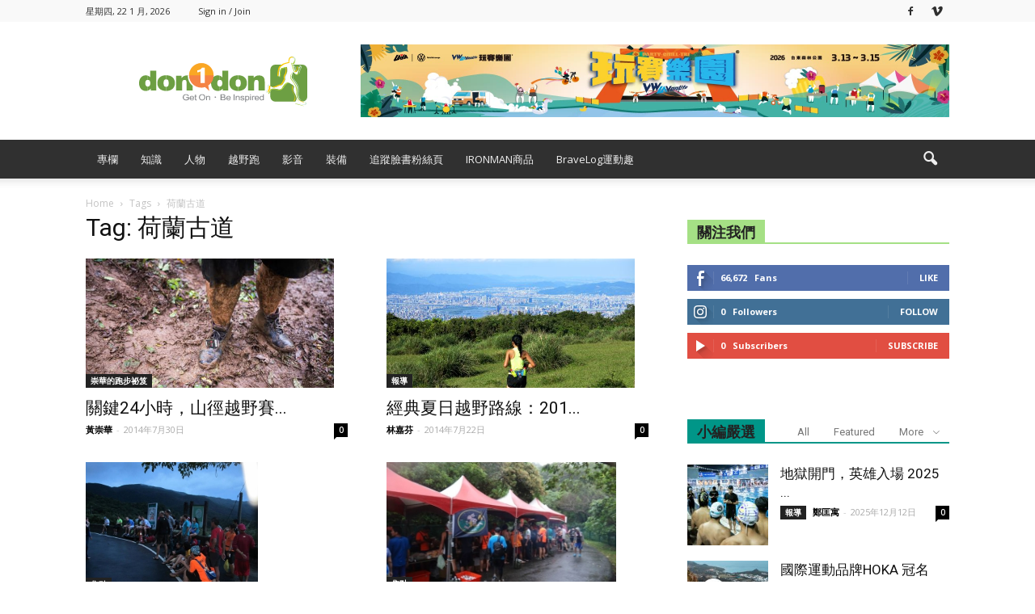

--- FILE ---
content_type: text/html; charset=UTF-8
request_url: https://www.don1don.com/archives/tag/%E8%8D%B7%E8%98%AD%E5%8F%A4%E9%81%93
body_size: 21308
content:
<!doctype html >
<!--[if IE 8]>    <html class="ie8" lang="en"> <![endif]-->
<!--[if IE 9]>    <html class="ie9" lang="en"> <![endif]-->
<!--[if gt IE 8]><!--> <html lang="zh-TW"> <!--<![endif]-->
<head>
<!-- Google Tag Manager -->
<script>(function(w,d,s,l,i){w[l]=w[l]||[];w[l].push({'gtm.start':
new Date().getTime(),event:'gtm.js'});var f=d.getElementsByTagName(s)[0],
j=d.createElement(s),dl=l!='dataLayer'?'&l='+l:'';j.async=true;j.src=
'https://www.googletagmanager.com/gtm.js?id='+i+dl;f.parentNode.insertBefore(j,f);
})(window,document,'script','dataLayer','GTM-PHMS5K9');</script>
<!-- End Google Tag Manager -->

    <title>荷蘭古道 Archives - Don1Don</title>
    <meta charset="UTF-8" />
    <meta name="viewport" content="width=device-width, initial-scale=1.0">
    <link rel="pingback" href="https://www.don1don.com/xmlrpc.php" />
    <meta name='robots' content='index, follow, max-image-preview:large, max-snippet:-1, max-video-preview:-1' />
<link rel="icon" type="image/png" href="https://www.don1don.com/wp-content/uploads/2023/08/don1don-logo_runner-_-no-runner-1.svg">
	<!-- This site is optimized with the Yoast SEO plugin v20.12 - https://yoast.com/wordpress/plugins/seo/ -->
	<link rel="canonical" href="https://www.don1don.com/archives/tag/荷蘭古道" />
	<meta property="og:locale" content="zh_TW" />
	<meta property="og:type" content="article" />
	<meta property="og:title" content="荷蘭古道 Archives - Don1Don" />
	<meta property="og:url" content="https://www.don1don.com/archives/tag/荷蘭古道" />
	<meta property="og:site_name" content="Don1Don" />
	<script type="application/ld+json" class="yoast-schema-graph">{"@context":"https://schema.org","@graph":[{"@type":"CollectionPage","@id":"https://www.don1don.com/archives/tag/%e8%8d%b7%e8%98%ad%e5%8f%a4%e9%81%93","url":"https://www.don1don.com/archives/tag/%e8%8d%b7%e8%98%ad%e5%8f%a4%e9%81%93","name":"荷蘭古道 Archives - Don1Don","isPartOf":{"@id":"https://www.don1don.com/#website"},"primaryImageOfPage":{"@id":"https://www.don1don.com/archives/tag/%e8%8d%b7%e8%98%ad%e5%8f%a4%e9%81%93#primaryimage"},"image":{"@id":"https://www.don1don.com/archives/tag/%e8%8d%b7%e8%98%ad%e5%8f%a4%e9%81%93#primaryimage"},"thumbnailUrl":"https://www.don1don.com/wp-content/uploads/2014/07/25-6DJ_7434_副本.jpg","breadcrumb":{"@id":"https://www.don1don.com/archives/tag/%e8%8d%b7%e8%98%ad%e5%8f%a4%e9%81%93#breadcrumb"},"inLanguage":"zh-TW"},{"@type":"ImageObject","inLanguage":"zh-TW","@id":"https://www.don1don.com/archives/tag/%e8%8d%b7%e8%98%ad%e5%8f%a4%e9%81%93#primaryimage","url":"https://www.don1don.com/wp-content/uploads/2014/07/25-6DJ_7434_副本.jpg","contentUrl":"https://www.don1don.com/wp-content/uploads/2014/07/25-6DJ_7434_副本.jpg","width":490,"height":255},{"@type":"BreadcrumbList","@id":"https://www.don1don.com/archives/tag/%e8%8d%b7%e8%98%ad%e5%8f%a4%e9%81%93#breadcrumb","itemListElement":[{"@type":"ListItem","position":1,"name":"首頁","item":"https://www.don1don.com/"},{"@type":"ListItem","position":2,"name":"荷蘭古道"}]},{"@type":"WebSite","@id":"https://www.don1don.com/#website","url":"https://www.don1don.com/","name":"Don1Don","description":"Get on - Be inspired","publisher":{"@id":"https://www.don1don.com/#organization"},"potentialAction":[{"@type":"SearchAction","target":{"@type":"EntryPoint","urlTemplate":"https://www.don1don.com/?s={search_term_string}"},"query-input":"required name=search_term_string"}],"inLanguage":"zh-TW"},{"@type":"Organization","@id":"https://www.don1don.com/#organization","name":"Don1Don","url":"https://www.don1don.com/","logo":{"@type":"ImageObject","inLanguage":"zh-TW","@id":"https://www.don1don.com/#/schema/logo/image/","url":"https://www.don1don.com/wp-content/uploads/2024/03/don1don-logo.png","contentUrl":"https://www.don1don.com/wp-content/uploads/2024/03/don1don-logo.png","width":1321,"height":392,"caption":"Don1Don"},"image":{"@id":"https://www.don1don.com/#/schema/logo/image/"},"sameAs":["https://www.facebook.com/don1don321"]}]}</script>
	<!-- / Yoast SEO plugin. -->


<link rel='dns-prefetch' href='//www.googletagmanager.com' />
<link rel='dns-prefetch' href='//fonts.googleapis.com' />
<link rel='dns-prefetch' href='//pagead2.googlesyndication.com' />
<link rel="alternate" type="application/rss+xml" title="訂閱《Don1Don》&raquo; 資訊提供" href="https://www.don1don.com/feed" />
<link rel="alternate" type="application/rss+xml" title="訂閱《Don1Don》&raquo; 留言的資訊提供" href="https://www.don1don.com/comments/feed" />
<link rel="alternate" type="application/rss+xml" title="訂閱《Don1Don》&raquo; 標籤〈荷蘭古道〉的資訊提供" href="https://www.don1don.com/archives/tag/%e8%8d%b7%e8%98%ad%e5%8f%a4%e9%81%93/feed" />
<script type="text/javascript">
window._wpemojiSettings = {"baseUrl":"https:\/\/s.w.org\/images\/core\/emoji\/14.0.0\/72x72\/","ext":".png","svgUrl":"https:\/\/s.w.org\/images\/core\/emoji\/14.0.0\/svg\/","svgExt":".svg","source":{"concatemoji":"https:\/\/www.don1don.com\/wp-includes\/js\/wp-emoji-release.min.js?ver=6.2.8"}};
/*! This file is auto-generated */
!function(e,a,t){var n,r,o,i=a.createElement("canvas"),p=i.getContext&&i.getContext("2d");function s(e,t){p.clearRect(0,0,i.width,i.height),p.fillText(e,0,0);e=i.toDataURL();return p.clearRect(0,0,i.width,i.height),p.fillText(t,0,0),e===i.toDataURL()}function c(e){var t=a.createElement("script");t.src=e,t.defer=t.type="text/javascript",a.getElementsByTagName("head")[0].appendChild(t)}for(o=Array("flag","emoji"),t.supports={everything:!0,everythingExceptFlag:!0},r=0;r<o.length;r++)t.supports[o[r]]=function(e){if(p&&p.fillText)switch(p.textBaseline="top",p.font="600 32px Arial",e){case"flag":return s("\ud83c\udff3\ufe0f\u200d\u26a7\ufe0f","\ud83c\udff3\ufe0f\u200b\u26a7\ufe0f")?!1:!s("\ud83c\uddfa\ud83c\uddf3","\ud83c\uddfa\u200b\ud83c\uddf3")&&!s("\ud83c\udff4\udb40\udc67\udb40\udc62\udb40\udc65\udb40\udc6e\udb40\udc67\udb40\udc7f","\ud83c\udff4\u200b\udb40\udc67\u200b\udb40\udc62\u200b\udb40\udc65\u200b\udb40\udc6e\u200b\udb40\udc67\u200b\udb40\udc7f");case"emoji":return!s("\ud83e\udef1\ud83c\udffb\u200d\ud83e\udef2\ud83c\udfff","\ud83e\udef1\ud83c\udffb\u200b\ud83e\udef2\ud83c\udfff")}return!1}(o[r]),t.supports.everything=t.supports.everything&&t.supports[o[r]],"flag"!==o[r]&&(t.supports.everythingExceptFlag=t.supports.everythingExceptFlag&&t.supports[o[r]]);t.supports.everythingExceptFlag=t.supports.everythingExceptFlag&&!t.supports.flag,t.DOMReady=!1,t.readyCallback=function(){t.DOMReady=!0},t.supports.everything||(n=function(){t.readyCallback()},a.addEventListener?(a.addEventListener("DOMContentLoaded",n,!1),e.addEventListener("load",n,!1)):(e.attachEvent("onload",n),a.attachEvent("onreadystatechange",function(){"complete"===a.readyState&&t.readyCallback()})),(e=t.source||{}).concatemoji?c(e.concatemoji):e.wpemoji&&e.twemoji&&(c(e.twemoji),c(e.wpemoji)))}(window,document,window._wpemojiSettings);
</script>
<style type="text/css">
img.wp-smiley,
img.emoji {
	display: inline !important;
	border: none !important;
	box-shadow: none !important;
	height: 1em !important;
	width: 1em !important;
	margin: 0 0.07em !important;
	vertical-align: -0.1em !important;
	background: none !important;
	padding: 0 !important;
}
</style>
	<link rel='stylesheet' id='wpra-lightbox-css' href='https://www.don1don.com/wp-content/plugins/wp-rss-aggregator/core/css/jquery-colorbox.css?ver=1.4.33' type='text/css' media='all' />
<link rel='stylesheet' id='wp-block-library-css' href='https://www.don1don.com/wp-includes/css/dist/block-library/style.min.css?ver=6.2.8' type='text/css' media='all' />
<link rel='stylesheet' id='wpra-displays-css' href='https://www.don1don.com/wp-content/plugins/wp-rss-aggregator/core/css/displays.css?ver=5.0.0' type='text/css' media='all' />
<link rel='stylesheet' id='classic-theme-styles-css' href='https://www.don1don.com/wp-includes/css/classic-themes.min.css?ver=6.2.8' type='text/css' media='all' />
<style id='global-styles-inline-css' type='text/css'>
body{--wp--preset--color--black: #000000;--wp--preset--color--cyan-bluish-gray: #abb8c3;--wp--preset--color--white: #ffffff;--wp--preset--color--pale-pink: #f78da7;--wp--preset--color--vivid-red: #cf2e2e;--wp--preset--color--luminous-vivid-orange: #ff6900;--wp--preset--color--luminous-vivid-amber: #fcb900;--wp--preset--color--light-green-cyan: #7bdcb5;--wp--preset--color--vivid-green-cyan: #00d084;--wp--preset--color--pale-cyan-blue: #8ed1fc;--wp--preset--color--vivid-cyan-blue: #0693e3;--wp--preset--color--vivid-purple: #9b51e0;--wp--preset--gradient--vivid-cyan-blue-to-vivid-purple: linear-gradient(135deg,rgba(6,147,227,1) 0%,rgb(155,81,224) 100%);--wp--preset--gradient--light-green-cyan-to-vivid-green-cyan: linear-gradient(135deg,rgb(122,220,180) 0%,rgb(0,208,130) 100%);--wp--preset--gradient--luminous-vivid-amber-to-luminous-vivid-orange: linear-gradient(135deg,rgba(252,185,0,1) 0%,rgba(255,105,0,1) 100%);--wp--preset--gradient--luminous-vivid-orange-to-vivid-red: linear-gradient(135deg,rgba(255,105,0,1) 0%,rgb(207,46,46) 100%);--wp--preset--gradient--very-light-gray-to-cyan-bluish-gray: linear-gradient(135deg,rgb(238,238,238) 0%,rgb(169,184,195) 100%);--wp--preset--gradient--cool-to-warm-spectrum: linear-gradient(135deg,rgb(74,234,220) 0%,rgb(151,120,209) 20%,rgb(207,42,186) 40%,rgb(238,44,130) 60%,rgb(251,105,98) 80%,rgb(254,248,76) 100%);--wp--preset--gradient--blush-light-purple: linear-gradient(135deg,rgb(255,206,236) 0%,rgb(152,150,240) 100%);--wp--preset--gradient--blush-bordeaux: linear-gradient(135deg,rgb(254,205,165) 0%,rgb(254,45,45) 50%,rgb(107,0,62) 100%);--wp--preset--gradient--luminous-dusk: linear-gradient(135deg,rgb(255,203,112) 0%,rgb(199,81,192) 50%,rgb(65,88,208) 100%);--wp--preset--gradient--pale-ocean: linear-gradient(135deg,rgb(255,245,203) 0%,rgb(182,227,212) 50%,rgb(51,167,181) 100%);--wp--preset--gradient--electric-grass: linear-gradient(135deg,rgb(202,248,128) 0%,rgb(113,206,126) 100%);--wp--preset--gradient--midnight: linear-gradient(135deg,rgb(2,3,129) 0%,rgb(40,116,252) 100%);--wp--preset--duotone--dark-grayscale: url('#wp-duotone-dark-grayscale');--wp--preset--duotone--grayscale: url('#wp-duotone-grayscale');--wp--preset--duotone--purple-yellow: url('#wp-duotone-purple-yellow');--wp--preset--duotone--blue-red: url('#wp-duotone-blue-red');--wp--preset--duotone--midnight: url('#wp-duotone-midnight');--wp--preset--duotone--magenta-yellow: url('#wp-duotone-magenta-yellow');--wp--preset--duotone--purple-green: url('#wp-duotone-purple-green');--wp--preset--duotone--blue-orange: url('#wp-duotone-blue-orange');--wp--preset--font-size--small: 13px;--wp--preset--font-size--medium: 20px;--wp--preset--font-size--large: 36px;--wp--preset--font-size--x-large: 42px;--wp--preset--spacing--20: 0.44rem;--wp--preset--spacing--30: 0.67rem;--wp--preset--spacing--40: 1rem;--wp--preset--spacing--50: 1.5rem;--wp--preset--spacing--60: 2.25rem;--wp--preset--spacing--70: 3.38rem;--wp--preset--spacing--80: 5.06rem;--wp--preset--shadow--natural: 6px 6px 9px rgba(0, 0, 0, 0.2);--wp--preset--shadow--deep: 12px 12px 50px rgba(0, 0, 0, 0.4);--wp--preset--shadow--sharp: 6px 6px 0px rgba(0, 0, 0, 0.2);--wp--preset--shadow--outlined: 6px 6px 0px -3px rgba(255, 255, 255, 1), 6px 6px rgba(0, 0, 0, 1);--wp--preset--shadow--crisp: 6px 6px 0px rgba(0, 0, 0, 1);}:where(.is-layout-flex){gap: 0.5em;}body .is-layout-flow > .alignleft{float: left;margin-inline-start: 0;margin-inline-end: 2em;}body .is-layout-flow > .alignright{float: right;margin-inline-start: 2em;margin-inline-end: 0;}body .is-layout-flow > .aligncenter{margin-left: auto !important;margin-right: auto !important;}body .is-layout-constrained > .alignleft{float: left;margin-inline-start: 0;margin-inline-end: 2em;}body .is-layout-constrained > .alignright{float: right;margin-inline-start: 2em;margin-inline-end: 0;}body .is-layout-constrained > .aligncenter{margin-left: auto !important;margin-right: auto !important;}body .is-layout-constrained > :where(:not(.alignleft):not(.alignright):not(.alignfull)){max-width: var(--wp--style--global--content-size);margin-left: auto !important;margin-right: auto !important;}body .is-layout-constrained > .alignwide{max-width: var(--wp--style--global--wide-size);}body .is-layout-flex{display: flex;}body .is-layout-flex{flex-wrap: wrap;align-items: center;}body .is-layout-flex > *{margin: 0;}:where(.wp-block-columns.is-layout-flex){gap: 2em;}.has-black-color{color: var(--wp--preset--color--black) !important;}.has-cyan-bluish-gray-color{color: var(--wp--preset--color--cyan-bluish-gray) !important;}.has-white-color{color: var(--wp--preset--color--white) !important;}.has-pale-pink-color{color: var(--wp--preset--color--pale-pink) !important;}.has-vivid-red-color{color: var(--wp--preset--color--vivid-red) !important;}.has-luminous-vivid-orange-color{color: var(--wp--preset--color--luminous-vivid-orange) !important;}.has-luminous-vivid-amber-color{color: var(--wp--preset--color--luminous-vivid-amber) !important;}.has-light-green-cyan-color{color: var(--wp--preset--color--light-green-cyan) !important;}.has-vivid-green-cyan-color{color: var(--wp--preset--color--vivid-green-cyan) !important;}.has-pale-cyan-blue-color{color: var(--wp--preset--color--pale-cyan-blue) !important;}.has-vivid-cyan-blue-color{color: var(--wp--preset--color--vivid-cyan-blue) !important;}.has-vivid-purple-color{color: var(--wp--preset--color--vivid-purple) !important;}.has-black-background-color{background-color: var(--wp--preset--color--black) !important;}.has-cyan-bluish-gray-background-color{background-color: var(--wp--preset--color--cyan-bluish-gray) !important;}.has-white-background-color{background-color: var(--wp--preset--color--white) !important;}.has-pale-pink-background-color{background-color: var(--wp--preset--color--pale-pink) !important;}.has-vivid-red-background-color{background-color: var(--wp--preset--color--vivid-red) !important;}.has-luminous-vivid-orange-background-color{background-color: var(--wp--preset--color--luminous-vivid-orange) !important;}.has-luminous-vivid-amber-background-color{background-color: var(--wp--preset--color--luminous-vivid-amber) !important;}.has-light-green-cyan-background-color{background-color: var(--wp--preset--color--light-green-cyan) !important;}.has-vivid-green-cyan-background-color{background-color: var(--wp--preset--color--vivid-green-cyan) !important;}.has-pale-cyan-blue-background-color{background-color: var(--wp--preset--color--pale-cyan-blue) !important;}.has-vivid-cyan-blue-background-color{background-color: var(--wp--preset--color--vivid-cyan-blue) !important;}.has-vivid-purple-background-color{background-color: var(--wp--preset--color--vivid-purple) !important;}.has-black-border-color{border-color: var(--wp--preset--color--black) !important;}.has-cyan-bluish-gray-border-color{border-color: var(--wp--preset--color--cyan-bluish-gray) !important;}.has-white-border-color{border-color: var(--wp--preset--color--white) !important;}.has-pale-pink-border-color{border-color: var(--wp--preset--color--pale-pink) !important;}.has-vivid-red-border-color{border-color: var(--wp--preset--color--vivid-red) !important;}.has-luminous-vivid-orange-border-color{border-color: var(--wp--preset--color--luminous-vivid-orange) !important;}.has-luminous-vivid-amber-border-color{border-color: var(--wp--preset--color--luminous-vivid-amber) !important;}.has-light-green-cyan-border-color{border-color: var(--wp--preset--color--light-green-cyan) !important;}.has-vivid-green-cyan-border-color{border-color: var(--wp--preset--color--vivid-green-cyan) !important;}.has-pale-cyan-blue-border-color{border-color: var(--wp--preset--color--pale-cyan-blue) !important;}.has-vivid-cyan-blue-border-color{border-color: var(--wp--preset--color--vivid-cyan-blue) !important;}.has-vivid-purple-border-color{border-color: var(--wp--preset--color--vivid-purple) !important;}.has-vivid-cyan-blue-to-vivid-purple-gradient-background{background: var(--wp--preset--gradient--vivid-cyan-blue-to-vivid-purple) !important;}.has-light-green-cyan-to-vivid-green-cyan-gradient-background{background: var(--wp--preset--gradient--light-green-cyan-to-vivid-green-cyan) !important;}.has-luminous-vivid-amber-to-luminous-vivid-orange-gradient-background{background: var(--wp--preset--gradient--luminous-vivid-amber-to-luminous-vivid-orange) !important;}.has-luminous-vivid-orange-to-vivid-red-gradient-background{background: var(--wp--preset--gradient--luminous-vivid-orange-to-vivid-red) !important;}.has-very-light-gray-to-cyan-bluish-gray-gradient-background{background: var(--wp--preset--gradient--very-light-gray-to-cyan-bluish-gray) !important;}.has-cool-to-warm-spectrum-gradient-background{background: var(--wp--preset--gradient--cool-to-warm-spectrum) !important;}.has-blush-light-purple-gradient-background{background: var(--wp--preset--gradient--blush-light-purple) !important;}.has-blush-bordeaux-gradient-background{background: var(--wp--preset--gradient--blush-bordeaux) !important;}.has-luminous-dusk-gradient-background{background: var(--wp--preset--gradient--luminous-dusk) !important;}.has-pale-ocean-gradient-background{background: var(--wp--preset--gradient--pale-ocean) !important;}.has-electric-grass-gradient-background{background: var(--wp--preset--gradient--electric-grass) !important;}.has-midnight-gradient-background{background: var(--wp--preset--gradient--midnight) !important;}.has-small-font-size{font-size: var(--wp--preset--font-size--small) !important;}.has-medium-font-size{font-size: var(--wp--preset--font-size--medium) !important;}.has-large-font-size{font-size: var(--wp--preset--font-size--large) !important;}.has-x-large-font-size{font-size: var(--wp--preset--font-size--x-large) !important;}
.wp-block-navigation a:where(:not(.wp-element-button)){color: inherit;}
:where(.wp-block-columns.is-layout-flex){gap: 2em;}
.wp-block-pullquote{font-size: 1.5em;line-height: 1.6;}
</style>
<link rel='stylesheet' id='ppress-frontend-css' href='https://www.don1don.com/wp-content/plugins/wp-user-avatar/assets/css/frontend.min.css?ver=4.12.0' type='text/css' media='all' />
<link rel='stylesheet' id='ppress-flatpickr-css' href='https://www.don1don.com/wp-content/plugins/wp-user-avatar/assets/flatpickr/flatpickr.min.css?ver=4.12.0' type='text/css' media='all' />
<link rel='stylesheet' id='ppress-select2-css' href='https://www.don1don.com/wp-content/plugins/wp-user-avatar/assets/select2/select2.min.css?ver=6.2.8' type='text/css' media='all' />
<link rel='stylesheet' id='google-fonts-style-css' href='https://fonts.googleapis.com/css?family=Open+Sans%3A300italic%2C400%2C400italic%2C600%2C600italic%2C700%7CRoboto%3A300%2C400%2C400italic%2C500%2C500italic%2C700%2C900&#038;ver=6.2.8' type='text/css' media='all' />
<link rel='stylesheet' id='popup-maker-site-css' href='//www.don1don.com/wp-content/uploads/pum/pum-site-styles.css?generated=1768268042&#038;ver=1.18.2' type='text/css' media='all' />
<link rel='stylesheet' id='js_composer_front-css' href='https://www.don1don.com/wp-content/plugins/js_composer/assets/css/js_composer.min.css?ver=5.1' type='text/css' media='all' />
<link rel='stylesheet' id='td-theme-css' href='https://www.don1don.com/wp-content/themes/Newspaper/style.css?ver=7.7.1c' type='text/css' media='all' />
<link rel='stylesheet' id='td-theme-child-css' href='https://www.don1don.com/wp-content/themes/Newspaper-child/style.css?ver=7.7.1c' type='text/css' media='all' />
<script type='text/javascript' src='https://www.don1don.com/wp-includes/js/jquery/jquery.min.js?ver=3.6.4' id='jquery-core-js'></script>
<script type='text/javascript' src='https://www.don1don.com/wp-includes/js/jquery/jquery-migrate.min.js?ver=3.4.0' id='jquery-migrate-js'></script>
<script type='text/javascript' src='https://www.don1don.com/wp-content/plugins/wp-user-avatar/assets/flatpickr/flatpickr.min.js?ver=4.12.0' id='ppress-flatpickr-js'></script>
<script type='text/javascript' src='https://www.don1don.com/wp-content/plugins/wp-user-avatar/assets/select2/select2.min.js?ver=4.12.0' id='ppress-select2-js'></script>

<!-- Google Analytics snippet added by Site Kit -->
<script type='text/javascript' src='https://www.googletagmanager.com/gtag/js?id=UA-26538848-1' id='google_gtagjs-js' async></script>
<script type='text/javascript' id='google_gtagjs-js-after'>
window.dataLayer = window.dataLayer || [];function gtag(){dataLayer.push(arguments);}
gtag('set', 'linker', {"domains":["www.don1don.com"]} );
gtag("js", new Date());
gtag("set", "developer_id.dZTNiMT", true);
gtag("config", "UA-26538848-1", {"anonymize_ip":true});
gtag("config", "G-51NG3W0QEM");
</script>

<!-- End Google Analytics snippet added by Site Kit -->
<link rel="https://api.w.org/" href="https://www.don1don.com/wp-json/" /><link rel="alternate" type="application/json" href="https://www.don1don.com/wp-json/wp/v2/tags/582" /><link rel="EditURI" type="application/rsd+xml" title="RSD" href="https://www.don1don.com/xmlrpc.php?rsd" />
<link rel="wlwmanifest" type="application/wlwmanifest+xml" href="https://www.don1don.com/wp-includes/wlwmanifest.xml" />
<meta name="generator" content="WordPress 6.2.8" />

<!-- This site is using AdRotate v5.12.4 to display their advertisements - https://ajdg.solutions/ -->
<!-- AdRotate CSS -->
<style type="text/css" media="screen">
	.g { margin:0px; padding:0px; overflow:hidden; line-height:1; zoom:1; }
	.g img { height:auto; }
	.g-col { position:relative; float:left; }
	.g-col:first-child { margin-left: 0; }
	.g-col:last-child { margin-right: 0; }
	.g-1 { margin:0px;  width:100%; max-width:720px; height:100%; max-height:240px; }
	@media only screen and (max-width: 480px) {
		.g-col, .g-dyn, .g-single { width:100%; margin-left:0; margin-right:0; }
	}
</style>
<!-- /AdRotate CSS -->

<meta name="generator" content="Site Kit by Google 1.106.0" /><!-- Markup (JSON-LD) structured in schema.org ver.4.8.1 START -->
<script type="application/ld+json">
{
    "@context": "https://schema.org",
    "@type": "BreadcrumbList",
    "itemListElement": [
        {
            "@type": "ListItem",
            "position": 1,
            "item": {
                "@id": "https://www.don1don.com",
                "name": "首頁"
            }
        },
        {
            "@type": "ListItem",
            "position": 2,
            "item": {
                "@id": "https://www.don1don.com/archives/tag/%E8%8D%B7%E8%98%AD%E5%8F%A4%E9%81%93",
                "name": "荷蘭古道"
            }
        }
    ]
}
</script>
<script type="application/ld+json">
{
    "@context": "https://schema.org",
    "@type": "LocalBusiness",
    "name": "博威運動科技股份有限公司",
    "image": "https://dev.don1don.com/wp-content/uploads/2019/08/don1don.png",
    "url": "https://dev.don1don.com/",
    "address": {
        "@type": "PostalAddress",
        "streetAddress": "台北市安和路一段27號11樓",
        "addressLocality": "台灣台北市",
        "postalCode": "10688",
        "addressCountry": "TW"
    }
}
</script>
<!-- Markup (JSON-LD) structured in schema.org END -->
<!--[if lt IE 9]><script src="https://html5shim.googlecode.com/svn/trunk/html5.js"></script><![endif]-->
    
<!-- Google AdSense snippet added by Site Kit -->
<meta name="google-adsense-platform-account" content="ca-host-pub-2644536267352236">
<meta name="google-adsense-platform-domain" content="sitekit.withgoogle.com">
<!-- End Google AdSense snippet added by Site Kit -->
<meta name="generator" content="Powered by Visual Composer - drag and drop page builder for WordPress."/>
<!--[if lte IE 9]><link rel="stylesheet" type="text/css" href="https://www.don1don.com/wp-content/plugins/js_composer/assets/css/vc_lte_ie9.min.css" media="screen"><![endif]-->
<!-- Google AdSense snippet added by Site Kit -->
<script async="async" src="https://pagead2.googlesyndication.com/pagead/js/adsbygoogle.js?client=ca-pub-2611173135875508&amp;host=ca-host-pub-2644536267352236" crossorigin="anonymous" type="text/javascript"></script>

<!-- End Google AdSense snippet added by Site Kit -->

<!-- JS generated by theme -->

<script>
    
    

	    var tdBlocksArray = []; //here we store all the items for the current page

	    //td_block class - each ajax block uses a object of this class for requests
	    function tdBlock() {
		    this.id = '';
		    this.block_type = 1; //block type id (1-234 etc)
		    this.atts = '';
		    this.td_column_number = '';
		    this.td_current_page = 1; //
		    this.post_count = 0; //from wp
		    this.found_posts = 0; //from wp
		    this.max_num_pages = 0; //from wp
		    this.td_filter_value = ''; //current live filter value
		    this.is_ajax_running = false;
		    this.td_user_action = ''; // load more or infinite loader (used by the animation)
		    this.header_color = '';
		    this.ajax_pagination_infinite_stop = ''; //show load more at page x
	    }


        // td_js_generator - mini detector
        (function(){
            var htmlTag = document.getElementsByTagName("html")[0];

            if ( navigator.userAgent.indexOf("MSIE 10.0") > -1 ) {
                htmlTag.className += ' ie10';
            }

            if ( !!navigator.userAgent.match(/Trident.*rv\:11\./) ) {
                htmlTag.className += ' ie11';
            }

            if ( /(iPad|iPhone|iPod)/g.test(navigator.userAgent) ) {
                htmlTag.className += ' td-md-is-ios';
            }

            var user_agent = navigator.userAgent.toLowerCase();
            if ( user_agent.indexOf("android") > -1 ) {
                htmlTag.className += ' td-md-is-android';
            }

            if ( -1 !== navigator.userAgent.indexOf('Mac OS X')  ) {
                htmlTag.className += ' td-md-is-os-x';
            }

            if ( /chrom(e|ium)/.test(navigator.userAgent.toLowerCase()) ) {
               htmlTag.className += ' td-md-is-chrome';
            }

            if ( -1 !== navigator.userAgent.indexOf('Firefox') ) {
                htmlTag.className += ' td-md-is-firefox';
            }

            if ( -1 !== navigator.userAgent.indexOf('Safari') && -1 === navigator.userAgent.indexOf('Chrome') ) {
                htmlTag.className += ' td-md-is-safari';
            }

            if( -1 !== navigator.userAgent.indexOf('IEMobile') ){
                htmlTag.className += ' td-md-is-iemobile';
            }

        })();




        var tdLocalCache = {};

        ( function () {
            "use strict";

            tdLocalCache = {
                data: {},
                remove: function (resource_id) {
                    delete tdLocalCache.data[resource_id];
                },
                exist: function (resource_id) {
                    return tdLocalCache.data.hasOwnProperty(resource_id) && tdLocalCache.data[resource_id] !== null;
                },
                get: function (resource_id) {
                    return tdLocalCache.data[resource_id];
                },
                set: function (resource_id, cachedData) {
                    tdLocalCache.remove(resource_id);
                    tdLocalCache.data[resource_id] = cachedData;
                }
            };
        })();

    
    
var tds_login_sing_in_widget="show";
var td_viewport_interval_list=[{"limitBottom":767,"sidebarWidth":228},{"limitBottom":1018,"sidebarWidth":300},{"limitBottom":1140,"sidebarWidth":324}];
var td_animation_stack_effect="type0";
var tds_animation_stack=true;
var td_animation_stack_specific_selectors=".entry-thumb, img";
var td_animation_stack_general_selectors=".td-animation-stack img, .post img";
var td_ajax_url="https:\/\/www.don1don.com\/wp-admin\/admin-ajax.php?td_theme_name=Newspaper&v=7.7.1";
var td_get_template_directory_uri="https:\/\/www.don1don.com\/wp-content\/themes\/Newspaper";
var tds_snap_menu="smart_snap_always";
var tds_logo_on_sticky="show";
var tds_header_style="";
var td_please_wait="Please wait...";
var td_email_user_pass_incorrect="User or password incorrect!";
var td_email_user_incorrect="Email or username incorrect!";
var td_email_incorrect="Email incorrect!";
var tds_more_articles_on_post_enable="show";
var tds_more_articles_on_post_time_to_wait="";
var tds_more_articles_on_post_pages_distance_from_top=0;
var tds_theme_color_site_wide="#009688";
var tds_smart_sidebar="enabled";
var tdThemeName="Newspaper";
var td_magnific_popup_translation_tPrev="Previous (Left arrow key)";
var td_magnific_popup_translation_tNext="Next (Right arrow key)";
var td_magnific_popup_translation_tCounter="%curr% of %total%";
var td_magnific_popup_translation_ajax_tError="The content from %url% could not be loaded.";
var td_magnific_popup_translation_image_tError="The image #%curr% could not be loaded.";
var td_ad_background_click_link="";
var td_ad_background_click_target="";
</script>


<!-- Header style compiled by theme -->

<style>
    
.td-header-wrap .black-menu .sf-menu > .current-menu-item > a,
    .td-header-wrap .black-menu .sf-menu > .current-menu-ancestor > a,
    .td-header-wrap .black-menu .sf-menu > .current-category-ancestor > a,
    .td-header-wrap .black-menu .sf-menu > li > a:hover,
    .td-header-wrap .black-menu .sf-menu > .sfHover > a,
    .td-header-style-12 .td-header-menu-wrap-full,
    .sf-menu > .current-menu-item > a:after,
    .sf-menu > .current-menu-ancestor > a:after,
    .sf-menu > .current-category-ancestor > a:after,
    .sf-menu > li:hover > a:after,
    .sf-menu > .sfHover > a:after,
    .sf-menu ul .td-menu-item > a:hover,
    .sf-menu ul .sfHover > a,
    .sf-menu ul .current-menu-ancestor > a,
    .sf-menu ul .current-category-ancestor > a,
    .sf-menu ul .current-menu-item > a,
    .td-header-style-12 .td-affix,
    .header-search-wrap .td-drop-down-search:after,
    .header-search-wrap .td-drop-down-search .btn:hover,
    input[type=submit]:hover,
    .td-read-more a,
    .td-post-category:hover,
    .td-grid-style-1.td-hover-1 .td-big-grid-post:hover .td-post-category,
    .td-grid-style-5.td-hover-1 .td-big-grid-post:hover .td-post-category,
    .td_top_authors .td-active .td-author-post-count,
    .td_top_authors .td-active .td-author-comments-count,
    .td_top_authors .td_mod_wrap:hover .td-author-post-count,
    .td_top_authors .td_mod_wrap:hover .td-author-comments-count,
    .td-404-sub-sub-title a:hover,
    .td-search-form-widget .wpb_button:hover,
    .td-rating-bar-wrap div,
    .td_category_template_3 .td-current-sub-category,
    .dropcap,
    .td_wrapper_video_playlist .td_video_controls_playlist_wrapper,
    .wpb_default,
    .wpb_default:hover,
    .td-left-smart-list:hover,
    .td-right-smart-list:hover,
    .woocommerce-checkout .woocommerce input.button:hover,
    .woocommerce-page .woocommerce a.button:hover,
    .woocommerce-account div.woocommerce .button:hover,
    #bbpress-forums button:hover,
    .bbp_widget_login .button:hover,
    .td-footer-wrapper .td-post-category,
    .td-footer-wrapper .widget_product_search input[type="submit"]:hover,
    .woocommerce .product a.button:hover,
    .woocommerce .product #respond input#submit:hover,
    .woocommerce .checkout input#place_order:hover,
    .woocommerce .woocommerce.widget .button:hover,
    .single-product .product .summary .cart .button:hover,
    .woocommerce-cart .woocommerce table.cart .button:hover,
    .woocommerce-cart .woocommerce .shipping-calculator-form .button:hover,
    .td-next-prev-wrap a:hover,
    .td-load-more-wrap a:hover,
    .td-post-small-box a:hover,
    .page-nav .current,
    .page-nav:first-child > div,
    .td_category_template_8 .td-category-header .td-category a.td-current-sub-category,
    .td_category_template_4 .td-category-siblings .td-category a:hover,
    #bbpress-forums .bbp-pagination .current,
    #bbpress-forums #bbp-single-user-details #bbp-user-navigation li.current a,
    .td-theme-slider:hover .slide-meta-cat a,
    a.vc_btn-black:hover,
    .td-trending-now-wrapper:hover .td-trending-now-title,
    .td-scroll-up,
    .td-smart-list-button:hover,
    .td-weather-information:before,
    .td-weather-week:before,
    .td_block_exchange .td-exchange-header:before,
    .td_block_big_grid_9.td-grid-style-1 .td-post-category,
    .td_block_big_grid_9.td-grid-style-5 .td-post-category,
    .td-grid-style-6.td-hover-1 .td-module-thumb:after,
    .td-pulldown-syle-2 .td-subcat-dropdown ul:after,
    .td_block_template_9 .td-block-title:after,
    .td_block_template_15 .td-block-title:before,
    .global-block-template-3 .td-related-title .td-cur-simple-item,
    .global-block-template-4 .td-related-title .td-cur-simple-item,
    .global-block-template-9 .td-related-title .td-cur-simple-item:after {
        background-color: #009688;
    }

    .global-block-template-4 .td-related-title .td-cur-simple-item:before {
        border-color: #009688 transparent transparent transparent;
    }

    .woocommerce .woocommerce-message .button:hover,
    .woocommerce .woocommerce-error .button:hover,
    .woocommerce .woocommerce-info .button:hover {
        background-color: #009688 !important;
    }

    .woocommerce .product .onsale,
    .woocommerce.widget .ui-slider .ui-slider-handle {
        background: none #009688;
    }

    .woocommerce.widget.widget_layered_nav_filters ul li a {
        background: none repeat scroll 0 0 #009688 !important;
    }

    a,
    cite a:hover,
    .td_mega_menu_sub_cats .cur-sub-cat,
    .td-mega-span h3 a:hover,
    .td_mod_mega_menu:hover .entry-title a,
    .header-search-wrap .result-msg a:hover,
    .top-header-menu li a:hover,
    .top-header-menu .current-menu-item > a,
    .top-header-menu .current-menu-ancestor > a,
    .top-header-menu .current-category-ancestor > a,
    .td-social-icon-wrap > a:hover,
    .td-header-sp-top-widget .td-social-icon-wrap a:hover,
    .td-page-content blockquote p,
    .td-post-content blockquote p,
    .mce-content-body blockquote p,
    .comment-content blockquote p,
    .wpb_text_column blockquote p,
    .td_block_text_with_title blockquote p,
    .td_module_wrap:hover .entry-title a,
    .td-subcat-filter .td-subcat-list a:hover,
    .td-subcat-filter .td-subcat-dropdown a:hover,
    .td_quote_on_blocks,
    .dropcap2,
    .dropcap3,
    .td_top_authors .td-active .td-authors-name a,
    .td_top_authors .td_mod_wrap:hover .td-authors-name a,
    .td-post-next-prev-content a:hover,
    .author-box-wrap .td-author-social a:hover,
    .td-author-name a:hover,
    .td-author-url a:hover,
    .td_mod_related_posts:hover h3 > a,
    .td-post-template-11 .td-related-title .td-related-left:hover,
    .td-post-template-11 .td-related-title .td-related-right:hover,
    .td-post-template-11 .td-related-title .td-cur-simple-item,
    .td-post-template-11 .td_block_related_posts .td-next-prev-wrap a:hover,
    .comment-reply-link:hover,
    .logged-in-as a:hover,
    #cancel-comment-reply-link:hover,
    .td-search-query,
    .td-category-header .td-pulldown-category-filter-link:hover,
    .td-category-siblings .td-subcat-dropdown a:hover,
    .td-category-siblings .td-subcat-dropdown a.td-current-sub-category,
    .widget a:hover,
    .archive .widget_archive .current,
    .archive .widget_archive .current a,
    .widget_calendar tfoot a:hover,
    .woocommerce a.added_to_cart:hover,
    #bbpress-forums li.bbp-header .bbp-reply-content span a:hover,
    #bbpress-forums .bbp-forum-freshness a:hover,
    #bbpress-forums .bbp-topic-freshness a:hover,
    #bbpress-forums .bbp-forums-list li a:hover,
    #bbpress-forums .bbp-forum-title:hover,
    #bbpress-forums .bbp-topic-permalink:hover,
    #bbpress-forums .bbp-topic-started-by a:hover,
    #bbpress-forums .bbp-topic-started-in a:hover,
    #bbpress-forums .bbp-body .super-sticky li.bbp-topic-title .bbp-topic-permalink,
    #bbpress-forums .bbp-body .sticky li.bbp-topic-title .bbp-topic-permalink,
    .widget_display_replies .bbp-author-name,
    .widget_display_topics .bbp-author-name,
    .footer-text-wrap .footer-email-wrap a,
    .td-subfooter-menu li a:hover,
    .footer-social-wrap a:hover,
    a.vc_btn-black:hover,
    .td-smart-list-dropdown-wrap .td-smart-list-button:hover,
    .td_module_17 .td-read-more a:hover,
    .td_module_18 .td-read-more a:hover,
    .td_module_19 .td-post-author-name a:hover,
    .td-instagram-user a,
    .td-pulldown-syle-2 .td-subcat-dropdown:hover .td-subcat-more span,
    .td-pulldown-syle-2 .td-subcat-dropdown:hover .td-subcat-more i,
    .td-pulldown-syle-3 .td-subcat-dropdown:hover .td-subcat-more span,
    .td-pulldown-syle-3 .td-subcat-dropdown:hover .td-subcat-more i,
    .td-block-title-wrap .td-wrapper-pulldown-filter .td-pulldown-filter-display-option:hover,
    .td-block-title-wrap .td-wrapper-pulldown-filter .td-pulldown-filter-display-option:hover i,
    .td-block-title-wrap .td-wrapper-pulldown-filter .td-pulldown-filter-link:hover,
    .td-block-title-wrap .td-wrapper-pulldown-filter .td-pulldown-filter-item .td-cur-simple-item,
    .global-block-template-2 .td-related-title .td-cur-simple-item,
    .global-block-template-5 .td-related-title .td-cur-simple-item,
    .global-block-template-6 .td-related-title .td-cur-simple-item,
    .global-block-template-7 .td-related-title .td-cur-simple-item,
    .global-block-template-8 .td-related-title .td-cur-simple-item,
    .global-block-template-9 .td-related-title .td-cur-simple-item,
    .global-block-template-10 .td-related-title .td-cur-simple-item,
    .global-block-template-11 .td-related-title .td-cur-simple-item,
    .global-block-template-12 .td-related-title .td-cur-simple-item,
    .global-block-template-13 .td-related-title .td-cur-simple-item,
    .global-block-template-14 .td-related-title .td-cur-simple-item,
    .global-block-template-15 .td-related-title .td-cur-simple-item,
    .global-block-template-16 .td-related-title .td-cur-simple-item,
    .global-block-template-17 .td-related-title .td-cur-simple-item {
        color: #009688;
    }

    a.vc_btn-black.vc_btn_square_outlined:hover,
    a.vc_btn-black.vc_btn_outlined:hover,
    .td-mega-menu-page .wpb_content_element ul li a:hover {
        color: #009688 !important;
    }

    .td-next-prev-wrap a:hover,
    .td-load-more-wrap a:hover,
    .td-post-small-box a:hover,
    .page-nav .current,
    .page-nav:first-child > div,
    .td_category_template_8 .td-category-header .td-category a.td-current-sub-category,
    .td_category_template_4 .td-category-siblings .td-category a:hover,
    #bbpress-forums .bbp-pagination .current,
    .post .td_quote_box,
    .page .td_quote_box,
    a.vc_btn-black:hover,
    .td_block_template_5 .td-block-title > * {
        border-color: #009688;
    }

    .td_wrapper_video_playlist .td_video_currently_playing:after {
        border-color: #009688 !important;
    }

    .header-search-wrap .td-drop-down-search:before {
        border-color: transparent transparent #009688 transparent;
    }

    .block-title > span,
    .block-title > a,
    .block-title > label,
    .widgettitle,
    .widgettitle:after,
    .td-trending-now-title,
    .td-trending-now-wrapper:hover .td-trending-now-title,
    .wpb_tabs li.ui-tabs-active a,
    .wpb_tabs li:hover a,
    .vc_tta-container .vc_tta-color-grey.vc_tta-tabs-position-top.vc_tta-style-classic .vc_tta-tabs-container .vc_tta-tab.vc_active > a,
    .vc_tta-container .vc_tta-color-grey.vc_tta-tabs-position-top.vc_tta-style-classic .vc_tta-tabs-container .vc_tta-tab:hover > a,
    .td_block_template_1 .td-related-title .td-cur-simple-item,
    .woocommerce .product .products h2,
    .td-subcat-filter .td-subcat-dropdown:hover .td-subcat-more {
    	background-color: #009688;
    }

    .woocommerce div.product .woocommerce-tabs ul.tabs li.active {
    	background-color: #009688 !important;
    }

    .block-title,
    .td_block_template_1 .td-related-title,
    .wpb_tabs .wpb_tabs_nav,
    .vc_tta-container .vc_tta-color-grey.vc_tta-tabs-position-top.vc_tta-style-classic .vc_tta-tabs-container,
    .woocommerce div.product .woocommerce-tabs ul.tabs:before {
        border-color: #009688;
    }
    .td_block_wrap .td-subcat-item a.td-cur-simple-item {
	    color: #009688;
	}


    
    .td-grid-style-4 .entry-title
    {
        background-color: rgba(0, 150, 136, 0.7);
    }

    
    .td-theme-wrap .block-title > span,
    .td-theme-wrap .block-title > span > a,
    .td-theme-wrap .widget_rss .block-title .rsswidget,
    .td-theme-wrap .block-title > a,
    .widgettitle,
    .widgettitle > a,
    .td-trending-now-title,
    .wpb_tabs li.ui-tabs-active a,
    .wpb_tabs li:hover a,
    .vc_tta-container .vc_tta-color-grey.vc_tta-tabs-position-top.vc_tta-style-classic .vc_tta-tabs-container .vc_tta-tab.vc_active > a,
    .vc_tta-container .vc_tta-color-grey.vc_tta-tabs-position-top.vc_tta-style-classic .vc_tta-tabs-container .vc_tta-tab:hover > a,
    .td-related-title .td-cur-simple-item,
    .woocommerce div.product .woocommerce-tabs ul.tabs li.active,
    .woocommerce .product .products h2,
    .td-theme-wrap .td_block_template_2 .td-block-title > *,
    .td-theme-wrap .td_block_template_3 .td-block-title > *,
    .td-theme-wrap .td_block_template_4 .td-block-title > *,
    .td-theme-wrap .td_block_template_5 .td-block-title > *,
    .td-theme-wrap .td_block_template_6 .td-block-title > *,
    .td-theme-wrap .td_block_template_6 .td-block-title:before,
    .td-theme-wrap .td_block_template_7 .td-block-title > *,
    .td-theme-wrap .td_block_template_8 .td-block-title > *,
    .td-theme-wrap .td_block_template_9 .td-block-title > *,
    .td-theme-wrap .td_block_template_10 .td-block-title > *,
    .td-theme-wrap .td_block_template_11 .td-block-title > *,
    .td-theme-wrap .td_block_template_12 .td-block-title > *,
    .td-theme-wrap .td_block_template_13 .td-block-title > span,
    .td-theme-wrap .td_block_template_13 .td-block-title > a,
    .td-theme-wrap .td_block_template_14 .td-block-title > *,
    .td-theme-wrap .td_block_template_14 .td-block-title-wrap .td-wrapper-pulldown-filter .td-pulldown-filter-display-option,
    .td-theme-wrap .td_block_template_14 .td-block-title-wrap .td-wrapper-pulldown-filter .td-pulldown-filter-display-option i,
    .td-theme-wrap .td_block_template_14 .td-block-title-wrap .td-wrapper-pulldown-filter .td-pulldown-filter-display-option:hover,
    .td-theme-wrap .td_block_template_14 .td-block-title-wrap .td-wrapper-pulldown-filter .td-pulldown-filter-display-option:hover i,
    .td-theme-wrap .td_block_template_15 .td-block-title > *,
    .td-theme-wrap .td_block_template_15 .td-block-title-wrap .td-wrapper-pulldown-filter,
    .td-theme-wrap .td_block_template_15 .td-block-title-wrap .td-wrapper-pulldown-filter i,
    .td-theme-wrap .td_block_template_16 .td-block-title > *,
    .td-theme-wrap .td_block_template_17 .td-block-title > * {
    	color: #222222;
    }


    
    .td-header-wrap .td-header-top-menu-full,
    .td-header-wrap .top-header-menu .sub-menu {
        background-color: #f9f9f9;
    }
    .td-header-style-8 .td-header-top-menu-full {
        background-color: transparent;
    }
    .td-header-style-8 .td-header-top-menu-full .td-header-top-menu {
        background-color: #f9f9f9;
        padding-left: 15px;
        padding-right: 15px;
    }

    .td-header-wrap .td-header-top-menu-full .td-header-top-menu,
    .td-header-wrap .td-header-top-menu-full {
        border-bottom: none;
    }


    
    .td-header-top-menu,
    .td-header-top-menu a,
    .td-header-wrap .td-header-top-menu-full .td-header-top-menu,
    .td-header-wrap .td-header-top-menu-full a,
    .td-header-style-8 .td-header-top-menu,
    .td-header-style-8 .td-header-top-menu a {
        color: #2f2f2f;
    }

    
    .top-header-menu .current-menu-item > a,
    .top-header-menu .current-menu-ancestor > a,
    .top-header-menu .current-category-ancestor > a,
    .top-header-menu li a:hover {
        color: #009688;
    }

    
    .td-header-wrap .td-header-sp-top-widget .td-icon-font {
        color: #2f2f2f;
    }

    
    .td-header-wrap .td-header-sp-top-widget i.td-icon-font:hover {
        color: #009688;
    }


    
    .td-header-wrap .td-header-menu-wrap-full,
    .sf-menu > .current-menu-ancestor > a,
    .sf-menu > .current-category-ancestor > a,
    .td-header-menu-wrap.td-affix,
    .td-header-style-3 .td-header-main-menu,
    .td-header-style-3 .td-affix .td-header-main-menu,
    .td-header-style-4 .td-header-main-menu,
    .td-header-style-4 .td-affix .td-header-main-menu,
    .td-header-style-8 .td-header-menu-wrap.td-affix,
    .td-header-style-8 .td-header-top-menu-full {
		background-color: #303030;
    }


    .td-boxed-layout .td-header-style-3 .td-header-menu-wrap,
    .td-boxed-layout .td-header-style-4 .td-header-menu-wrap {
    	background-color: #303030 !important;
    }


    @media (min-width: 1019px) {
        .td-header-style-1 .td-header-sp-recs,
        .td-header-style-1 .td-header-sp-logo {
            margin-bottom: 28px;
        }
    }

    @media (min-width: 768px) and (max-width: 1018px) {
        .td-header-style-1 .td-header-sp-recs,
        .td-header-style-1 .td-header-sp-logo {
            margin-bottom: 14px;
        }
    }

    .td-header-style-7 .td-header-top-menu {
        border-bottom: none;
    }


    
    .sf-menu ul .td-menu-item > a:hover,
    .sf-menu ul .sfHover > a,
    .sf-menu ul .current-menu-ancestor > a,
    .sf-menu ul .current-category-ancestor > a,
    .sf-menu ul .current-menu-item > a,
    .sf-menu > .current-menu-item > a:after,
    .sf-menu > .current-menu-ancestor > a:after,
    .sf-menu > .current-category-ancestor > a:after,
    .sf-menu > li:hover > a:after,
    .sf-menu > .sfHover > a:after,
    .td_block_mega_menu .td-next-prev-wrap a:hover,
    .td-mega-span .td-post-category:hover,
    .td-header-wrap .black-menu .sf-menu > li > a:hover,
    .td-header-wrap .black-menu .sf-menu > .current-menu-ancestor > a,
    .td-header-wrap .black-menu .sf-menu > .sfHover > a,
    .header-search-wrap .td-drop-down-search:after,
    .header-search-wrap .td-drop-down-search .btn:hover,
    .td-header-wrap .black-menu .sf-menu > .current-menu-item > a,
    .td-header-wrap .black-menu .sf-menu > .current-menu-ancestor > a,
    .td-header-wrap .black-menu .sf-menu > .current-category-ancestor > a {
        background-color: #020000;
    }


    .td_block_mega_menu .td-next-prev-wrap a:hover {
        border-color: #020000;
    }

    .header-search-wrap .td-drop-down-search:before {
        border-color: transparent transparent #020000 transparent;
    }

    .td_mega_menu_sub_cats .cur-sub-cat,
    .td_mod_mega_menu:hover .entry-title a {
        color: #020000;
    }


    
    .td-header-wrap .td-header-menu-wrap .sf-menu > li > a,
    .td-header-wrap .header-search-wrap .td-icon-search {
        color: #efefef;
    }


    
    .td-menu-background:before,
    .td-search-background:before {
        background: rgba(69,132,112,0.85);
        background: -moz-linear-gradient(top, rgba(69,132,112,0.85) 0%, rgba(18,129,153,0.85) 100%);
        background: -webkit-gradient(left top, left bottom, color-stop(0%, rgba(69,132,112,0.85)), color-stop(100%, rgba(18,129,153,0.85)));
        background: -webkit-linear-gradient(top, rgba(69,132,112,0.85) 0%, rgba(18,129,153,0.85) 100%);
        background: -o-linear-gradient(top, rgba(69,132,112,0.85) 0%, @mobileu_gradient_two_mob 100%);
        background: -ms-linear-gradient(top, rgba(69,132,112,0.85) 0%, rgba(18,129,153,0.85) 100%);
        background: linear-gradient(to bottom, rgba(69,132,112,0.85) 0%, rgba(18,129,153,0.85) 100%);
        filter: progid:DXImageTransform.Microsoft.gradient( startColorstr='rgba(69,132,112,0.85)', endColorstr='rgba(18,129,153,0.85)', GradientType=0 );
    }

    
    .td-mobile-content .current-menu-item > a,
    .td-mobile-content .current-menu-ancestor > a,
    .td-mobile-content .current-category-ancestor > a,
    #td-mobile-nav .td-menu-login-section a:hover,
    #td-mobile-nav .td-register-section a:hover,
    #td-mobile-nav .td-menu-socials-wrap a:hover i,
    .td-search-close a:hover i {
        color: #e9ed6c;
    }

    
    .td-footer-wrapper::before {
        background-size: 100% auto;
    }

    
    .td-footer-wrapper::before {
        opacity: 台北市;
    }



    
    .top-header-menu > li > a,
    .td-weather-top-widget .td-weather-now .td-big-degrees,
    .td-weather-top-widget .td-weather-header .td-weather-city,
    .td-header-sp-top-menu .td_data_time {
        line-height:27px;
	
    }
    
    ul.sf-menu > .td-menu-item > a {
        font-size:13px;
	font-weight:normal;
	text-transform:none;
	
    }
    
    .block-title > span,
    .block-title > a,
    .widgettitle,
    .td-trending-now-title,
    .wpb_tabs li a,
    .vc_tta-container .vc_tta-color-grey.vc_tta-tabs-position-top.vc_tta-style-classic .vc_tta-tabs-container .vc_tta-tab > a,
    .td-theme-wrap .td-related-title a,
    .woocommerce div.product .woocommerce-tabs ul.tabs li a,
    .woocommerce .product .products h2,
    .td-theme-wrap .td-block-title {
        font-size:18px;
	font-weight:bold;
	text-transform:uppercase;
	
    }
    
    .top-header-menu > li,
    .td-header-sp-top-menu,
    #td-outer-wrap .td-header-sp-top-widget {
        line-height: 27px;
    }
</style>

<noscript><style type="text/css"> .wpb_animate_when_almost_visible { opacity: 1; }</style></noscript></head>

<body data-rsssl=1 class="archive tag tag-582 global-block-template-1 td-magazine wpb-js-composer js-comp-ver-5.1 vc_responsive td-animation-stack-type0 td-full-layout" itemscope="itemscope" itemtype="https://schema.org/WebPage">

<!-- Google Tag Manager (noscript) -->
<noscript><iframe src="https://www.googletagmanager.com/ns.html?id=GTM-PHMS5K9"
height="0" width="0" style="display:none;visibility:hidden"></iframe></noscript>
<!-- End Google Tag Manager (noscript) -->


        <div class="td-scroll-up"><i class="td-icon-menu-up"></i></div>
    
    <div class="td-menu-background"></div>
<div id="td-mobile-nav">
    <div class="td-mobile-container">
        <!-- mobile menu top section -->
        <div class="td-menu-socials-wrap">
            <!-- socials -->
            <div class="td-menu-socials">
                
        <span class="td-social-icon-wrap">
            <a target="_blank" href="https://www.facebook.com/don1don321/" title="Facebook">
                <i class="td-icon-font td-icon-facebook"></i>
            </a>
        </span>
        <span class="td-social-icon-wrap">
            <a target="_blank" href="https://vimeo.com/user9565410" title="Vimeo">
                <i class="td-icon-font td-icon-vimeo"></i>
            </a>
        </span>            </div>
            <!-- close button -->
            <div class="td-mobile-close">
                <a href="#"><i class="td-icon-close-mobile"></i></a>
            </div>
        </div>

        <!-- login section -->
                    <div class="td-menu-login-section">
                
    <div class="td-guest-wrap">
        <div class="td-menu-avatar"><div class="td-avatar-container"><img alt='' src='https://secure.gravatar.com/avatar/?s=80&#038;d=mm&#038;r=g' srcset='https://secure.gravatar.com/avatar/?s=160&#038;d=mm&#038;r=g 2x' class='avatar avatar-80 photo avatar-default' height='80' width='80' loading='lazy' decoding='async'/></div></div>
        <div class="td-menu-login"><a id="login-link-mob">Sign in</a> <span></span><a id="register-link-mob">Join</a></div>
    </div>
            </div>
        
        <!-- menu section -->
        <div class="td-mobile-content">
            <div class="menu-category-dropdown-container"><ul id="menu-category-dropdown" class="td-mobile-main-menu"><li id="menu-item-2831" class="menu-item menu-item-type-taxonomy menu-item-object-category menu-item-first menu-item-2831"><a href="https://www.don1don.com/archives/category/3-special-columns">專欄</a></li>
<li id="menu-item-2837" class="menu-item menu-item-type-taxonomy menu-item-object-category menu-item-2837"><a href="https://www.don1don.com/archives/category/knowledge">知識</a></li>
<li id="menu-item-2829" class="menu-item menu-item-type-taxonomy menu-item-object-category menu-item-2829"><a href="https://www.don1don.com/archives/category/2-interviews">人物</a></li>
<li id="menu-item-226314" class="menu-item menu-item-type-taxonomy menu-item-object-category menu-item-226314"><a href="https://www.don1don.com/archives/category/%e8%b6%8a%e9%87%8e%e8%b7%91">越野跑</a></li>
<li id="menu-item-2833" class="menu-item menu-item-type-taxonomy menu-item-object-category menu-item-2833"><a href="https://www.don1don.com/archives/category/videos">影音</a></li>
<li id="menu-item-2834" class="menu-item menu-item-type-taxonomy menu-item-object-category menu-item-2834"><a href="https://www.don1don.com/archives/category/new-out-of-the-box">裝備</a></li>
<li id="menu-item-226318" class="menu-item menu-item-type-custom menu-item-object-custom menu-item-226318"><a href="https://www.facebook.com/don1don321">追蹤臉書粉絲頁</a></li>
<li id="menu-item-125392" class="menu-item menu-item-type-custom menu-item-object-custom menu-item-125392"><a href="https://reurl.cc/Ob3Y4R">IRONMAN商品</a></li>
<li id="menu-item-113481" class="menu-item menu-item-type-custom menu-item-object-custom menu-item-113481"><a href="https://bravelog.tw/">BraveLog運動趣</a></li>
</ul></div>        </div>
    </div>

    <!-- register/login section -->
            <div id="login-form-mobile" class="td-register-section">
            
            <div id="td-login-mob" class="td-login-animation td-login-hide-mob">
            	<!-- close button -->
	            <div class="td-login-close">
	                <a href="#" class="td-back-button"><i class="td-icon-read-down"></i></a>
	                <div class="td-login-title">Sign in</div>
	                <!-- close button -->
		            <div class="td-mobile-close">
		                <a href="#"><i class="td-icon-close-mobile"></i></a>
		            </div>
	            </div>
	            <div class="td-login-form-wrap">
	                <div class="td-login-panel-title"><span>Welcome!</span>Log into your account</div>
	                <div class="td_display_err"></div>
	                <div class="td-login-inputs"><input class="td-login-input" type="text" name="login_email" id="login_email-mob" value="" required><label>your username</label></div>
	                <div class="td-login-inputs"><input class="td-login-input" type="password" name="login_pass" id="login_pass-mob" value="" required><label>your password</label></div>
	                <input type="button" name="login_button" id="login_button-mob" class="td-login-button" value="LOG IN">
	                <div class="td-login-info-text"><a href="#" id="forgot-pass-link-mob">Forgot your password?</a></div>
                </div>
            </div>

            
            <div id="td-register-mob" class="td-login-animation td-login-hide-mob">
            	<!-- close button -->
	            <div class="td-register-close">
	                <a href="#" class="td-back-button"><i class="td-icon-read-down"></i></a>
	                <div class="td-login-title">Sign up</div>
	                <!-- close button -->
		            <div class="td-mobile-close">
		                <a href="#"><i class="td-icon-close-mobile"></i></a>
		            </div>
	            </div>
            	<div class="td-login-panel-title"><span>Welcome!</span>Register for an account</div>
                <div class="td-login-form-wrap">
	                <div class="td_display_err"></div>
	                <div class="td-login-inputs"><input class="td-login-input" type="text" name="register_email" id="register_email-mob" value="" required><label>your email</label></div>
	                <div class="td-login-inputs"><input class="td-login-input" type="text" name="register_user" id="register_user-mob" value="" required><label>your username</label></div>
	                <input type="button" name="register_button" id="register_button-mob" class="td-login-button" value="REGISTER">
	                <div class="td-login-info-text">A password will be e-mailed to you.</div>
                </div>
            </div>

            <div id="td-forgot-pass-mob" class="td-login-animation td-login-hide-mob">
                <!-- close button -->
	            <div class="td-forgot-pass-close">
	                <a href="#" class="td-back-button"><i class="td-icon-read-down"></i></a>
	                <div class="td-login-title">Password recovery</div>
	            </div>
	            <div class="td-login-form-wrap">
	                <div class="td-login-panel-title">Recover your password</div>
	                <div class="td_display_err"></div>
	                <div class="td-login-inputs"><input class="td-login-input" type="text" name="forgot_email" id="forgot_email-mob" value="" required><label>your email</label></div>
	                <input type="button" name="forgot_button" id="forgot_button-mob" class="td-login-button" value="Send My Pass">
                </div>
            </div>
        </div>
    </div>    <div class="td-search-background"></div>
<div class="td-search-wrap-mob">
	<div class="td-drop-down-search" aria-labelledby="td-header-search-button">
		<form method="get" class="td-search-form" action="https://www.don1don.com/">
			<!-- close button -->
			<div class="td-search-close">
				<a href="#"><i class="td-icon-close-mobile"></i></a>
			</div>
			<div role="search" class="td-search-input">
				<span>Search</span>
				<input id="td-header-search-mob" type="text" value="" name="s" autocomplete="off" />
			</div>
		</form>
		<div id="td-aj-search-mob"></div>
	</div>
</div>    
    
    <div id="td-outer-wrap" class="td-theme-wrap">
    
        <!--
Header style 1
-->

<div class="td-header-wrap td-header-style-1">

    <div class="td-header-top-menu-full">
        <div class="td-container td-header-row td-header-top-menu">
            
    <div class="top-bar-style-1">
        
<div class="td-header-sp-top-menu">


	        <div class="td_data_time">
            <div >

                星期四, 22 1 月, 2026
            </div>
        </div>
    <ul class="top-header-menu td_ul_login"><li class="menu-item"><a class="td-login-modal-js menu-item" href="#login-form" data-effect="mpf-td-login-effect">Sign in / Join</a><span class="td-sp-ico-login td_sp_login_ico_style"></span></li></ul></div>
        <div class="td-header-sp-top-widget">
    
        <span class="td-social-icon-wrap">
            <a target="_blank" href="https://www.facebook.com/don1don321/" title="Facebook">
                <i class="td-icon-font td-icon-facebook"></i>
            </a>
        </span>
        <span class="td-social-icon-wrap">
            <a target="_blank" href="https://vimeo.com/user9565410" title="Vimeo">
                <i class="td-icon-font td-icon-vimeo"></i>
            </a>
        </span></div>
    </div>

<!-- LOGIN MODAL -->

                <div  id="login-form" class="white-popup-block mfp-hide mfp-with-anim">
                    <div class="td-login-wrap">
                        <a href="#" class="td-back-button"><i class="td-icon-modal-back"></i></a>
                        <div id="td-login-div" class="td-login-form-div td-display-block">
                            <div class="td-login-panel-title">Sign in</div>
                            <div class="td-login-panel-descr">Welcome! Log into your account</div>
                            <div class="td_display_err"></div>
                            <div class="td-login-inputs"><input class="td-login-input" type="text" name="login_email" id="login_email" value="" required><label>your username</label></div>
	                        <div class="td-login-inputs"><input class="td-login-input" type="password" name="login_pass" id="login_pass" value="" required><label>your password</label></div>
                            <input type="button" name="login_button" id="login_button" class="wpb_button btn td-login-button" value="Login">
                            <div class="td-login-info-text"><a href="#" id="forgot-pass-link">Forgot your password? Get help</a></div>
                            <a id="register-link">Create an account</a>
                        </div>

                        
                <div id="td-register-div" class="td-login-form-div td-display-none">
                    <div class="td-login-panel-title">Create an account</div>
                    <div class="td-login-panel-descr">Welcome! Register for an account</div>
                    <div class="td_display_err"></div>
                    <div class="td-login-inputs"><input class="td-login-input" type="text" name="register_email" id="register_email" value="" required><label>your email</label></div>
                    <div class="td-login-inputs"><input class="td-login-input" type="text" name="register_user" id="register_user" value="" required><label>your username</label></div>
                    <input type="button" name="register_button" id="register_button" class="wpb_button btn td-login-button" value="Register">
                    <div class="td-login-info-text">A password will be e-mailed to you.</div>
                </div>

                         <div id="td-forgot-pass-div" class="td-login-form-div td-display-none">
                            <div class="td-login-panel-title">Password recovery</div>
                            <div class="td-login-panel-descr">Recover your password</div>
                            <div class="td_display_err"></div>
                            <div class="td-login-inputs"><input class="td-login-input" type="text" name="forgot_email" id="forgot_email" value="" required><label>your email</label></div>
                            <input type="button" name="forgot_button" id="forgot_button" class="wpb_button btn td-login-button" value="Send My Password">
                            <div class="td-login-info-text">A password will be e-mailed to you.</div>
                        </div>
                    </div>
                </div>
                        </div>
    </div>

    <div class="td-banner-wrap-full td-logo-wrap-full">
        <div class="td-container td-header-row td-header-header">
            <div class="td-header-sp-logo">
                        <a class="td-main-logo" href="https://www.don1don.com/">
            <img class="td-retina-data" data-retina="https://www.don1don.com/wp-content/uploads/2017/03/don1don.svg" src="https://www.don1don.com/wp-content/uploads/2017/03/don1don.svg" alt=""/>
            <span class="td-visual-hidden">Don1Don</span>
        </a>
                </div>
            <div class="td-header-sp-recs">
                <div class="td-header-rec-wrap">
    <div class="td-a-rec td-a-rec-id-header  "><a href="https://lihi.cc/zpYjY">
<img src="https://www.don1don.com/wp-content/uploads/2025/10/動一動官方網頁_1456x800_工作區域-1_工作區域-1.jpg"/></a></div>
</div>            </div>
        </div>
    </div>

    <div class="td-header-menu-wrap-full">
        <div class="td-header-menu-wrap td-header-gradient">
            <div class="td-container td-header-row td-header-main-menu">
                <div id="td-header-menu" role="navigation">
    <div id="td-top-mobile-toggle"><a href="#"><i class="td-icon-font td-icon-mobile"></i></a></div>
    <div class="td-main-menu-logo td-logo-in-header">
        		<a class="td-mobile-logo td-sticky-mobile" href="https://www.don1don.com/">
			<img class="td-retina-data" data-retina="https://www.don1don.com/wp-content/uploads/2017/03/don1don.svg" src="https://www.don1don.com/wp-content/uploads/2017/03/don1don.svg" alt=""/>
		</a>
			<a class="td-header-logo td-sticky-mobile" href="https://www.don1don.com/">
			<img class="td-retina-data" data-retina="https://www.don1don.com/wp-content/uploads/2017/03/don1don.svg" src="https://www.don1don.com/wp-content/uploads/2017/03/don1don.svg" alt=""/>
		</a>
	    </div>
    <div class="menu-category-dropdown-container"><ul id="menu-category-dropdown-1" class="sf-menu"><li class="menu-item menu-item-type-taxonomy menu-item-object-category menu-item-first td-menu-item td-normal-menu menu-item-2831"><a href="https://www.don1don.com/archives/category/3-special-columns">專欄</a></li>
<li class="menu-item menu-item-type-taxonomy menu-item-object-category td-menu-item td-normal-menu menu-item-2837"><a href="https://www.don1don.com/archives/category/knowledge">知識</a></li>
<li class="menu-item menu-item-type-taxonomy menu-item-object-category td-menu-item td-normal-menu menu-item-2829"><a href="https://www.don1don.com/archives/category/2-interviews">人物</a></li>
<li class="menu-item menu-item-type-taxonomy menu-item-object-category td-menu-item td-normal-menu menu-item-226314"><a href="https://www.don1don.com/archives/category/%e8%b6%8a%e9%87%8e%e8%b7%91">越野跑</a></li>
<li class="menu-item menu-item-type-taxonomy menu-item-object-category td-menu-item td-normal-menu menu-item-2833"><a href="https://www.don1don.com/archives/category/videos">影音</a></li>
<li class="menu-item menu-item-type-taxonomy menu-item-object-category td-menu-item td-normal-menu menu-item-2834"><a href="https://www.don1don.com/archives/category/new-out-of-the-box">裝備</a></li>
<li class="menu-item menu-item-type-custom menu-item-object-custom td-menu-item td-normal-menu menu-item-226318"><a href="https://www.facebook.com/don1don321">追蹤臉書粉絲頁</a></li>
<li class="menu-item menu-item-type-custom menu-item-object-custom td-menu-item td-normal-menu menu-item-125392"><a href="https://reurl.cc/Ob3Y4R">IRONMAN商品</a></li>
<li class="menu-item menu-item-type-custom menu-item-object-custom td-menu-item td-normal-menu menu-item-113481"><a href="https://bravelog.tw/">BraveLog運動趣</a></li>
</ul></div></div>


<div class="td-search-wrapper">
    <div id="td-top-search">
        <!-- Search -->
        <div class="header-search-wrap">
            <div class="dropdown header-search">
                <a id="td-header-search-button" href="#" role="button" class="dropdown-toggle " data-toggle="dropdown"><i class="td-icon-search"></i></a>
                <a id="td-header-search-button-mob" href="#" role="button" class="dropdown-toggle " data-toggle="dropdown"><i class="td-icon-search"></i></a>
            </div>
        </div>
    </div>
</div>

<div class="header-search-wrap">
	<div class="dropdown header-search">
		<div class="td-drop-down-search" aria-labelledby="td-header-search-button">
			<form method="get" class="td-search-form" action="https://www.don1don.com/">
				<div role="search" class="td-head-form-search-wrap">
					<input id="td-header-search" type="text" value="" name="s" autocomplete="off" /><input class="wpb_button wpb_btn-inverse btn" type="submit" id="td-header-search-top" value="Search" />
				</div>
			</form>
			<div id="td-aj-search"></div>
		</div>
	</div>
</div>            </div>
        </div>
    </div>

</div><div class="td-main-content-wrap">

    <div class="td-container ">
        <div class="td-crumb-container">
            <div class="entry-crumbs" itemscope itemtype="http://schema.org/BreadcrumbList"><span class="td-bred-first"><a href="https://www.don1don.com/">Home</a></span> <i class="td-icon-right td-bread-sep td-bred-no-url-last"></i> <span class="td-bred-no-url-last">Tags</span> <i class="td-icon-right td-bread-sep td-bred-no-url-last"></i> <span class="td-bred-no-url-last">荷蘭古道</span></div>        </div>
        <div class="td-pb-row">
                                    <div class="td-pb-span8 td-main-content">
                            <div class="td-ss-main-content">
                                <div class="td-page-header">
                                    <h1 class="entry-title td-page-title">
                                        <span>Tag: 荷蘭古道</span>
                                    </h1>
                                </div>
                                

	<div class="td-block-row">

	<div class="td-block-span6">

        <div class="td_module_1 td_module_wrap td-animation-stack">
            <div class="td-module-image">
                <div class="td-module-thumb"><a href="https://www.don1don.com/archives/27335/%e9%97%9c%e9%8d%b524%e5%b0%8f%e6%99%82%ef%bc%8c%e5%b1%b1%e5%be%91%e8%b6%8a%e9%87%8e%e8%b3%bd%e8%b3%bd%e9%81%93%e4%bd%88%e7%bd%ae%e4%b8%8a" rel="bookmark" title="關鍵24小時，山徑越野賽賽道佈置(上)"><img width="307" height="160" class="entry-thumb" src="https://www.don1don.com/wp-content/uploads/2014/07/25-6DJ_7434_副本.jpg" srcset="https://www.don1don.com/wp-content/uploads/2014/07/25-6DJ_7434_副本.jpg 490w, https://www.don1don.com/wp-content/uploads/2014/07/25-6DJ_7434_副本-300x156.jpg 300w" sizes="(max-width: 307px) 100vw, 307px" alt="" title="關鍵24小時，山徑越野賽賽道佈置(上)"/></a></div>                <a href="https://www.don1don.com/archives/category/3-special-columns/rocket-man-running-secret" class="td-post-category">崇華的跑步祕笈</a>            </div>
            <h3 class="entry-title td-module-title"><a href="https://www.don1don.com/archives/27335/%e9%97%9c%e9%8d%b524%e5%b0%8f%e6%99%82%ef%bc%8c%e5%b1%b1%e5%be%91%e8%b6%8a%e9%87%8e%e8%b3%bd%e8%b3%bd%e9%81%93%e4%bd%88%e7%bd%ae%e4%b8%8a" rel="bookmark" title="關鍵24小時，山徑越野賽賽道佈置(上)">關鍵24小時，山徑越野賽...</a></h3>
            <div class="td-module-meta-info">
                <span class="td-post-author-name"><a href="https://www.don1don.com/archives/author/huangchonghua">黃崇華</a> <span>-</span> </span>                <span class="td-post-date"><time class="entry-date updated td-module-date" datetime="2014-07-30T16:37:01+00:00" >2014年7月30日</time></span>                <div class="td-module-comments"><a href="https://www.don1don.com/archives/27335/%e9%97%9c%e9%8d%b524%e5%b0%8f%e6%99%82%ef%bc%8c%e5%b1%b1%e5%be%91%e8%b6%8a%e9%87%8e%e8%b3%bd%e8%b3%bd%e9%81%93%e4%bd%88%e7%bd%ae%e4%b8%8a#respond">0</a></div>            </div>

            
        </div>

        
	</div> <!-- ./td-block-span6 -->

	<div class="td-block-span6">

        <div class="td_module_1 td_module_wrap td-animation-stack">
            <div class="td-module-image">
                <div class="td-module-thumb"><a href="https://www.don1don.com/archives/26952/%e5%8f%a2%e6%9e%97%e5%8b%87%e8%85%b3%e5%86%92%e9%9a%aa%ef%bc%9a2014%e8%8d%b7%e8%98%ad%e5%8f%a4%e9%81%93%e5%b1%b1%e5%be%91%e8%b6%8a%e9%87%8e%e8%b3%bd" rel="bookmark" title="經典夏日越野路線：2014荷蘭古道山徑越野賽"><img width="307" height="160" class="entry-thumb" src="https://www.don1don.com/wp-content/uploads/2014/07/000121_副本.jpg" srcset="https://www.don1don.com/wp-content/uploads/2014/07/000121_副本.jpg 490w, https://www.don1don.com/wp-content/uploads/2014/07/000121_副本-300x156.jpg 300w" sizes="(max-width: 307px) 100vw, 307px" alt="" title="經典夏日越野路線：2014荷蘭古道山徑越野賽"/></a></div>                <a href="https://www.don1don.com/archives/category/1-theme-events" class="td-post-category">報導</a>            </div>
            <h3 class="entry-title td-module-title"><a href="https://www.don1don.com/archives/26952/%e5%8f%a2%e6%9e%97%e5%8b%87%e8%85%b3%e5%86%92%e9%9a%aa%ef%bc%9a2014%e8%8d%b7%e8%98%ad%e5%8f%a4%e9%81%93%e5%b1%b1%e5%be%91%e8%b6%8a%e9%87%8e%e8%b3%bd" rel="bookmark" title="經典夏日越野路線：2014荷蘭古道山徑越野賽">經典夏日越野路線：201...</a></h3>
            <div class="td-module-meta-info">
                <span class="td-post-author-name"><a href="https://www.don1don.com/archives/author/jfen">林嘉芬</a> <span>-</span> </span>                <span class="td-post-date"><time class="entry-date updated td-module-date" datetime="2014-07-22T19:15:29+00:00" >2014年7月22日</time></span>                <div class="td-module-comments"><a href="https://www.don1don.com/archives/26952/%e5%8f%a2%e6%9e%97%e5%8b%87%e8%85%b3%e5%86%92%e9%9a%aa%ef%bc%9a2014%e8%8d%b7%e8%98%ad%e5%8f%a4%e9%81%93%e5%b1%b1%e5%be%91%e8%b6%8a%e9%87%8e%e8%b3%bd#respond">0</a></div>            </div>

            
        </div>

        
	</div> <!-- ./td-block-span6 --></div><!--./row-fluid-->

	<div class="td-block-row">

	<div class="td-block-span6">

        <div class="td_module_1 td_module_wrap td-animation-stack">
            <div class="td-module-image">
                <div class="td-module-thumb"><a href="https://www.don1don.com/archives/15864/2013-tnf%e8%8d%b7%e8%98%ad%e5%8f%a4%e9%81%93%e8%b6%8a%e9%87%8e%e8%b3%bd%e5%9a%87-%e7%99%bd%e5%a4%a9%e5%88%b0%e9%bb%91%e5%a4%9c%e8%b6%8a%e9%87%8e%e8%b7%91" rel="bookmark" title="2013 TNF荷蘭古道越野賽(嚇) –白天到黑夜越野跑"><img width="213" height="160" class="entry-thumb" src="https://www.don1don.com/wp-content/uploads/2013/10/12.jpg" srcset="https://www.don1don.com/wp-content/uploads/2013/10/12.jpg 720w, https://www.don1don.com/wp-content/uploads/2013/10/12-300x225.jpg 300w" sizes="(max-width: 213px) 100vw, 213px" alt="" title="2013 TNF荷蘭古道越野賽(嚇) –白天到黑夜越野跑"/></a></div>                <a href="https://www.don1don.com/archives/category/1-theme-events/arena-focus" class="td-post-category">焦點</a>            </div>
            <h3 class="entry-title td-module-title"><a href="https://www.don1don.com/archives/15864/2013-tnf%e8%8d%b7%e8%98%ad%e5%8f%a4%e9%81%93%e8%b6%8a%e9%87%8e%e8%b3%bd%e5%9a%87-%e7%99%bd%e5%a4%a9%e5%88%b0%e9%bb%91%e5%a4%9c%e8%b6%8a%e9%87%8e%e8%b7%91" rel="bookmark" title="2013 TNF荷蘭古道越野賽(嚇) –白天到黑夜越野跑">2013 TNF荷蘭古道...</a></h3>
            <div class="td-module-meta-info">
                <span class="td-post-author-name"><a href="https://www.don1don.com/archives/author/judy">Judy</a> <span>-</span> </span>                <span class="td-post-date"><time class="entry-date updated td-module-date" datetime="2013-10-02T10:29:06+00:00" >2013年10月2日</time></span>                <div class="td-module-comments"><a href="https://www.don1don.com/archives/15864/2013-tnf%e8%8d%b7%e8%98%ad%e5%8f%a4%e9%81%93%e8%b6%8a%e9%87%8e%e8%b3%bd%e5%9a%87-%e7%99%bd%e5%a4%a9%e5%88%b0%e9%bb%91%e5%a4%9c%e8%b6%8a%e9%87%8e%e8%b7%91#respond">0</a></div>            </div>

            
        </div>

        
	</div> <!-- ./td-block-span6 -->

	<div class="td-block-span6">

        <div class="td_module_1 td_module_wrap td-animation-stack">
            <div class="td-module-image">
                <div class="td-module-thumb"><a href="https://www.don1don.com/archives/15825/2013-tnf%e8%8d%b7%e8%98%ad%e5%8f%a4%e9%81%93%e8%b6%8a%e9%87%8e%e8%b3%bd-%e4%b8%8a" rel="bookmark" title="2013 TNF荷蘭古道越野賽 (上)"><img width="284" height="160" class="entry-thumb" src="https://www.don1don.com/wp-content/uploads/2013/10/09.jpg" srcset="https://www.don1don.com/wp-content/uploads/2013/10/09.jpg 720w, https://www.don1don.com/wp-content/uploads/2013/10/09-300x168.jpg 300w, https://www.don1don.com/wp-content/uploads/2013/10/09-716x405.jpg 716w" sizes="(max-width: 284px) 100vw, 284px" alt="" title="2013 TNF荷蘭古道越野賽 (上)"/></a></div>                <a href="https://www.don1don.com/archives/category/1-theme-events/arena-focus" class="td-post-category">焦點</a>            </div>
            <h3 class="entry-title td-module-title"><a href="https://www.don1don.com/archives/15825/2013-tnf%e8%8d%b7%e8%98%ad%e5%8f%a4%e9%81%93%e8%b6%8a%e9%87%8e%e8%b3%bd-%e4%b8%8a" rel="bookmark" title="2013 TNF荷蘭古道越野賽 (上)">2013 TNF荷蘭古道...</a></h3>
            <div class="td-module-meta-info">
                <span class="td-post-author-name"><a href="https://www.don1don.com/archives/author/judy">Judy</a> <span>-</span> </span>                <span class="td-post-date"><time class="entry-date updated td-module-date" datetime="2013-10-01T10:49:32+00:00" >2013年10月1日</time></span>                <div class="td-module-comments"><a href="https://www.don1don.com/archives/15825/2013-tnf%e8%8d%b7%e8%98%ad%e5%8f%a4%e9%81%93%e8%b6%8a%e9%87%8e%e8%b3%bd-%e4%b8%8a#respond">0</a></div>            </div>

            
        </div>

        
	</div> <!-- ./td-block-span6 --></div><!--./row-fluid-->

	<div class="td-block-row">

	<div class="td-block-span6">

        <div class="td_module_1 td_module_wrap td-animation-stack">
            <div class="td-module-image">
                <div class="td-module-thumb"><a href="https://www.don1don.com/archives/15568/the-north-face%e8%8d%b7%e8%98%ad%e5%8f%a4%e9%81%93%e5%b1%b1%e5%be%91%e8%b6%8a%e9%87%8e%e8%b3%bd%ef%bc%8c%e6%b8%be%e7%84%b6%e5%a4%a9%e6%88%90%e7%9a%84%e6%b3%a5%e6%bc%bf%e8%b7%af%e8%b7%91" rel="bookmark" title="The North Face荷蘭古道山徑越野賽，渾然天成的泥漿路跑"><img width="240" height="160" class="entry-thumb" src="https://www.don1don.com/wp-content/uploads/2013/09/25-6DJ_7794.jpg" srcset="https://www.don1don.com/wp-content/uploads/2013/09/25-6DJ_7794.jpg 720w, https://www.don1don.com/wp-content/uploads/2013/09/25-6DJ_7794-300x200.jpg 300w, https://www.don1don.com/wp-content/uploads/2013/09/25-6DJ_7794-716x481.jpg 716w" sizes="(max-width: 240px) 100vw, 240px" alt="" title="The North Face荷蘭古道山徑越野賽，渾然天成的泥漿路跑"/></a></div>                <a href="https://www.don1don.com/archives/category/1-theme-events" class="td-post-category">報導</a>            </div>
            <h3 class="entry-title td-module-title"><a href="https://www.don1don.com/archives/15568/the-north-face%e8%8d%b7%e8%98%ad%e5%8f%a4%e9%81%93%e5%b1%b1%e5%be%91%e8%b6%8a%e9%87%8e%e8%b3%bd%ef%bc%8c%e6%b8%be%e7%84%b6%e5%a4%a9%e6%88%90%e7%9a%84%e6%b3%a5%e6%bc%bf%e8%b7%af%e8%b7%91" rel="bookmark" title="The North Face荷蘭古道山徑越野賽，渾然天成的泥漿路跑">The North Fa...</a></h3>
            <div class="td-module-meta-info">
                <span class="td-post-author-name"><a href="https://www.don1don.com/archives/author/judy">Judy</a> <span>-</span> </span>                <span class="td-post-date"><time class="entry-date updated td-module-date" datetime="2013-09-26T08:56:09+00:00" >2013年9月26日</time></span>                <div class="td-module-comments"><a href="https://www.don1don.com/archives/15568/the-north-face%e8%8d%b7%e8%98%ad%e5%8f%a4%e9%81%93%e5%b1%b1%e5%be%91%e8%b6%8a%e9%87%8e%e8%b3%bd%ef%bc%8c%e6%b8%be%e7%84%b6%e5%a4%a9%e6%88%90%e7%9a%84%e6%b3%a5%e6%bc%bf%e8%b7%af%e8%b7%91#respond">0</a></div>            </div>

            
        </div>

        
	</div> <!-- ./td-block-span6 -->

	<div class="td-block-span6">

        <div class="td_module_1 td_module_wrap td-animation-stack">
            <div class="td-module-image">
                <div class="td-module-thumb"><a href="https://www.don1don.com/archives/15477/the-north-face%e8%8d%b7%e8%98%ad%e5%8f%a4%e9%81%93%e5%b1%b1%e5%be%91%e8%b6%8a%e9%87%8e%e8%b3%bd%ef%bc%8c%e4%b8%8d%e7%95%8f%e9%a2%a8%e9%9b%a8%e7%9b%b4%e5%a5%94%e5%b1%b1%e6%9e%97" rel="bookmark" title="The North Face荷蘭古道山徑越野賽，不畏風雨直奔山林"><img width="213" height="160" class="entry-thumb" src="https://www.don1don.com/wp-content/uploads/2013/09/IMG_3693.jpg" srcset="https://www.don1don.com/wp-content/uploads/2013/09/IMG_3693.jpg 540w, https://www.don1don.com/wp-content/uploads/2013/09/IMG_3693-300x225.jpg 300w" sizes="(max-width: 213px) 100vw, 213px" alt="" title="The North Face荷蘭古道山徑越野賽，不畏風雨直奔山林"/></a></div>                <a href="https://www.don1don.com/archives/category/1-theme-events" class="td-post-category">報導</a>            </div>
            <h3 class="entry-title td-module-title"><a href="https://www.don1don.com/archives/15477/the-north-face%e8%8d%b7%e8%98%ad%e5%8f%a4%e9%81%93%e5%b1%b1%e5%be%91%e8%b6%8a%e9%87%8e%e8%b3%bd%ef%bc%8c%e4%b8%8d%e7%95%8f%e9%a2%a8%e9%9b%a8%e7%9b%b4%e5%a5%94%e5%b1%b1%e6%9e%97" rel="bookmark" title="The North Face荷蘭古道山徑越野賽，不畏風雨直奔山林">The North Fa...</a></h3>
            <div class="td-module-meta-info">
                <span class="td-post-author-name"><a href="https://www.don1don.com/archives/author/judy">Judy</a> <span>-</span> </span>                <span class="td-post-date"><time class="entry-date updated td-module-date" datetime="2013-09-22T19:29:13+00:00" >2013年9月22日</time></span>                <div class="td-module-comments"><a href="https://www.don1don.com/archives/15477/the-north-face%e8%8d%b7%e8%98%ad%e5%8f%a4%e9%81%93%e5%b1%b1%e5%be%91%e8%b6%8a%e9%87%8e%e8%b3%bd%ef%bc%8c%e4%b8%8d%e7%95%8f%e9%a2%a8%e9%9b%a8%e7%9b%b4%e5%a5%94%e5%b1%b1%e6%9e%97#respond">0</a></div>            </div>

            
        </div>

        
	</div> <!-- ./td-block-span6 --></div><!--./row-fluid-->

	<div class="td-block-row">

	<div class="td-block-span6">

        <div class="td_module_1 td_module_wrap td-animation-stack">
            <div class="td-module-image">
                <div class="td-module-thumb"><a href="https://www.don1don.com/archives/15286/2013-tnf%e8%8d%b7%e8%98%ad%e5%8f%a4%e9%81%93hash-%e5%9c%98%e7%b7%b4" rel="bookmark" title="2013 TNF荷蘭古道Hash 團練"><img width="213" height="160" class="entry-thumb" src="https://www.don1don.com/wp-content/uploads/2013/09/035.jpg" srcset="https://www.don1don.com/wp-content/uploads/2013/09/035.jpg 720w, https://www.don1don.com/wp-content/uploads/2013/09/035-300x225.jpg 300w" sizes="(max-width: 213px) 100vw, 213px" alt="" title="2013 TNF荷蘭古道Hash 團練"/></a></div>                <a href="https://www.don1don.com/archives/category/1-theme-events/arena-focus" class="td-post-category">焦點</a>            </div>
            <h3 class="entry-title td-module-title"><a href="https://www.don1don.com/archives/15286/2013-tnf%e8%8d%b7%e8%98%ad%e5%8f%a4%e9%81%93hash-%e5%9c%98%e7%b7%b4" rel="bookmark" title="2013 TNF荷蘭古道Hash 團練">2013 TNF荷蘭古道...</a></h3>
            <div class="td-module-meta-info">
                <span class="td-post-author-name"><a href="https://www.don1don.com/archives/author/judy">Judy</a> <span>-</span> </span>                <span class="td-post-date"><time class="entry-date updated td-module-date" datetime="2013-09-17T10:39:33+00:00" >2013年9月17日</time></span>                <div class="td-module-comments"><a href="https://www.don1don.com/archives/15286/2013-tnf%e8%8d%b7%e8%98%ad%e5%8f%a4%e9%81%93hash-%e5%9c%98%e7%b7%b4#respond">0</a></div>            </div>

            
        </div>

        
	</div> <!-- ./td-block-span6 --></div><!--./row-fluid-->                            </div>
                        </div>
                        <div class="td-pb-span4 td-main-sidebar">
                            <div class="td-ss-main-sidebar">
                                <div class="td_block_wrap td_block_social_counter td_block_widget td_uid_2_69710e7a7890e_rand td-pb-border-top td_block_template_1">
<style scoped>
.td_uid_2_69710e7a7890e_rand .td_module_wrap:hover .entry-title a,
            .td_uid_2_69710e7a7890e_rand .td-pulldown-filter-link:hover,
            .td_uid_2_69710e7a7890e_rand .td-subcat-item a:hover,
            .td_uid_2_69710e7a7890e_rand .td-cur-simple-item,
            .td_uid_2_69710e7a7890e_rand .td_quote_on_blocks,
            .td_uid_2_69710e7a7890e_rand .td-opacity-cat .td-post-category:hover,
            .td_uid_2_69710e7a7890e_rand .td-opacity-read .td-read-more a:hover,
            .td_uid_2_69710e7a7890e_rand .td-opacity-author .td-post-author-name a:hover,
            .td_uid_2_69710e7a7890e_rand .td-instagram-user a {
                color: #a5e085 !important;
            }

            .td_uid_2_69710e7a7890e_rand .td-next-prev-wrap a:hover,
            .td_uid_2_69710e7a7890e_rand .td-load-more-wrap a:hover {
                background-color: #a5e085 !important;
                border-color: #a5e085 !important;
            }

            .td_uid_2_69710e7a7890e_rand .block-title > *,
            .td_uid_2_69710e7a7890e_rand .td-trending-now-title,
            .td_uid_2_69710e7a7890e_rand .td-read-more a,
            .td_uid_2_69710e7a7890e_rand .td-weather-information:before,
            .td_uid_2_69710e7a7890e_rand .td-weather-week:before,
            .td_uid_2_69710e7a7890e_rand .td-subcat-dropdown:hover .td-subcat-more,
            .td_uid_2_69710e7a7890e_rand .td-exchange-header:before,
            .td-footer-wrapper .td_uid_2_69710e7a7890e_rand .td-post-category,
            .td_uid_2_69710e7a7890e_rand .td-post-category:hover {
                background-color: #a5e085 !important;
            }
            .td-footer-wrapper .td_uid_2_69710e7a7890e_rand .block-title > * {
                padding: 6px 7px 5px !important;
                line-height: 1;
            }

            .td_uid_2_69710e7a7890e_rand .block-title {
                border-color: #a5e085 !important;
            }
</style><h4 class="block-title"><span class="td-pulldown-size">關注我們</span></h4><div class="td-social-list"><div class="td_social_type td-pb-margin-side td_social_facebook"><div class="td-social-box"><div class="td-sp td-sp-facebook"></div><span class="td_social_info">66,672</span><span class="td_social_info td_social_info_name">Fans</span><span class="td_social_button"><a href="https://www.facebook.com/don1don321">Like</a></span></div></div><div class="td_social_type td-pb-margin-side td_social_instagram"><div class="td-social-box"><div class="td-sp td-sp-instagram"></div><span class="td_social_info">0</span><span class="td_social_info td_social_info_name">Followers</span><span class="td_social_button"><a href="http://instagram.com/don1dontw#">Follow</a></span></div></div><div class="td_social_type td-pb-margin-side td_social_youtube"><div class="td-social-box"><div class="td-sp td-sp-youtube"></div><span class="td_social_info">0</span><span class="td_social_info td_social_info_name">Subscribers</span><span class="td_social_button"><a href="http://www.youtube.com/don1don2011">Subscribe</a></span></div></div></div></div> <!-- ./block --><aside class="td_block_template_1 widget widget_text">			<div class="textwidget"><!-- clickforce廣告 -->
<ins class="clickforceads " style="display:inline-block;" data-ad-zone-max=6434 data-ad-zone-min=6438 data-ad-width-max=300 data-ad-height-max=250 data-ad-width-min=300 data-ad-height-min=250 data-ad-changeMinWidth=1024></ins>
<script type="text/javascript" src="//cdn.doublemax.net/js/rwd_cap.js"></script>
<!-- clickforce廣告 --></div>
		</aside><div class="td_block_wrap td_block_21 td_block_widget td_uid_3_69710e7a789d7_rand td_with_ajax_pagination td-pb-border-top td_block_template_1"  data-td-block-uid="td_uid_3_69710e7a789d7" ><script>var block_td_uid_3_69710e7a789d7 = new tdBlock();
block_td_uid_3_69710e7a789d7.id = "td_uid_3_69710e7a789d7";
block_td_uid_3_69710e7a789d7.atts = '{"limit":"5","sort":"","post_ids":"","tag_slug":"","autors_id":"","installed_post_types":"","category_id":"2775","category_ids":"","custom_title":"\u5c0f\u7de8\u56b4\u9078","custom_url":"","show_child_cat":"","sub_cat_ajax":"","ajax_pagination":"next_prev","header_color":"#","header_text_color":"#","ajax_pagination_infinite_stop":"","td_column_number":1,"td_ajax_preloading":"","td_ajax_filter_type":"td_popularity_filter_fa","td_ajax_filter_ids":"","td_filter_default_txt":"All","color_preset":"","border_top":"","class":"td_block_widget td_uid_3_69710e7a789d7_rand","el_class":"","offset":"","css":"","tdc_css":"","tdc_css_class":"td_uid_3_69710e7a789d7_rand","live_filter":"","live_filter_cur_post_id":"","live_filter_cur_post_author":"","block_template_id":""}';
block_td_uid_3_69710e7a789d7.td_column_number = "1";
block_td_uid_3_69710e7a789d7.block_type = "td_block_21";
block_td_uid_3_69710e7a789d7.post_count = "2";
block_td_uid_3_69710e7a789d7.found_posts = "2";
block_td_uid_3_69710e7a789d7.header_color = "#";
block_td_uid_3_69710e7a789d7.ajax_pagination_infinite_stop = "";
block_td_uid_3_69710e7a789d7.max_num_pages = "1";
tdBlocksArray.push(block_td_uid_3_69710e7a789d7);
</script><div class="td-block-title-wrap"><h4 class="block-title"><span class="td-pulldown-size">小編嚴選</span></h4><div class="td-pulldown-syle-default td-subcat-filter" id="td_pulldown_td_uid_3_69710e7a789d7"><ul class="td-subcat-list" id="td_pulldown_td_uid_3_69710e7a789d7_list"><li class="td-subcat-item"><a class="td-subcat-link" id="td_uid_4_69710e7a7baa7" data-td_filter_value="" data-td_block_id="td_uid_3_69710e7a789d7" href="#">All</a></li><li class="td-subcat-item"><a class="td-subcat-link" id="td_uid_5_69710e7a7baa9" data-td_filter_value="featured" data-td_block_id="td_uid_3_69710e7a789d7" href="#">Featured</a></li><li class="td-subcat-item"><a class="td-subcat-link" id="td_uid_6_69710e7a7baab" data-td_filter_value="popular" data-td_block_id="td_uid_3_69710e7a789d7" href="#">All time popular</a></li></ul><div class="td-subcat-dropdown"><div class="td-subcat-more" aria-haspopup="true"><span>More</span><i class="td-icon-read-down"></i></div><ul class="td-pulldown-filter-list"></ul></div></div></div><div id=td_uid_3_69710e7a789d7 class="td_block_inner">
        <div class="td_module_16 td_module_wrap td-animation-stack">
            <div class="td-module-thumb"><a href="https://www.don1don.com/archives/230295/%e5%9c%b0%e7%8d%84%e9%96%8b%e9%96%80%ef%bc%8c%e8%8b%b1%e9%9b%84%e5%85%a5%e5%a0%b4-2025-2026-garmin-tri-%e7%87%9f%e6%88%b0%e4%b8%89%e9%90%b5%e8%a8%93%e7%b7%b4%e7%87%9f" rel="bookmark" title="地獄開門，英雄入場 2025 &#8211; 2026 Garmin Tri 營戰三鐵訓練營"><img width="150" height="150" class="entry-thumb" src="https://www.don1don.com/wp-content/uploads/2025/12/image029-1-150x150.jpg" alt="" title="地獄開門，英雄入場 2025 &#8211; 2026 Garmin Tri 營戰三鐵訓練營"/></a></div>
            <div class="item-details">
                <h3 class="entry-title td-module-title"><a href="https://www.don1don.com/archives/230295/%e5%9c%b0%e7%8d%84%e9%96%8b%e9%96%80%ef%bc%8c%e8%8b%b1%e9%9b%84%e5%85%a5%e5%a0%b4-2025-2026-garmin-tri-%e7%87%9f%e6%88%b0%e4%b8%89%e9%90%b5%e8%a8%93%e7%b7%b4%e7%87%9f" rel="bookmark" title="地獄開門，英雄入場 2025 &#8211; 2026 Garmin Tri 營戰三鐵訓練營">地獄開門，英雄入場 2025 ...</a></h3>
                <div class="td-module-meta-info">
                    <a href="https://www.don1don.com/archives/category/1-theme-events" class="td-post-category">報導</a>                    <span class="td-post-author-name"><a href="https://www.don1don.com/archives/author/2">鄭匡寓</a> <span>-</span> </span>                    <span class="td-post-date"><time class="entry-date updated td-module-date" datetime="2025-12-12T09:52:44+00:00" >2025年12月12日</time></span>                    <div class="td-module-comments"><a href="https://www.don1don.com/archives/230295/%e5%9c%b0%e7%8d%84%e9%96%8b%e9%96%80%ef%bc%8c%e8%8b%b1%e9%9b%84%e5%85%a5%e5%a0%b4-2025-2026-garmin-tri-%e7%87%9f%e6%88%b0%e4%b8%89%e9%90%b5%e8%a8%93%e7%b7%b4%e7%87%9f#respond">0</a></div>                </div>

                <div class="td-excerpt">
                    在過去兩屆的 Challenge Taiwan 國...                </div>
            </div>

        </div>

        
        <div class="td_module_16 td_module_wrap td-animation-stack">
            <div class="td-module-thumb"><a href="https://www.don1don.com/archives/230118/%e5%9c%8b%e9%9a%9b%e9%81%8b%e5%8b%95%e5%93%81%e7%89%8choka-%e5%86%a0%e5%90%8d-xtrail-kenting-by-utmb%e8%b3%bd%e4%ba%8b-%e6%94%9c%e6%89%8b%e6%89%93%e9%80%a0%e8%b6%8a%e9%87%8e%e8%b7%91%e7%9b%9b%e5%85%b8" rel="bookmark" title="國際運動品牌HOKA 冠名 Xtrail Kenting by UTMB賽事 攜手打造越野跑盛典"><img width="150" height="150" class="entry-thumb" src="https://www.don1don.com/wp-content/uploads/2025/12/HOKA_Xtrail_kenting-cover-150x150.jpg" alt="" title="國際運動品牌HOKA 冠名 Xtrail Kenting by UTMB賽事 攜手打造越野跑盛典"/></a></div>
            <div class="item-details">
                <h3 class="entry-title td-module-title"><a href="https://www.don1don.com/archives/230118/%e5%9c%8b%e9%9a%9b%e9%81%8b%e5%8b%95%e5%93%81%e7%89%8choka-%e5%86%a0%e5%90%8d-xtrail-kenting-by-utmb%e8%b3%bd%e4%ba%8b-%e6%94%9c%e6%89%8b%e6%89%93%e9%80%a0%e8%b6%8a%e9%87%8e%e8%b7%91%e7%9b%9b%e5%85%b8" rel="bookmark" title="國際運動品牌HOKA 冠名 Xtrail Kenting by UTMB賽事 攜手打造越野跑盛典">國際運動品牌HOKA 冠名 X...</a></h3>
                <div class="td-module-meta-info">
                    <a href="https://www.don1don.com/archives/category/1-theme-events" class="td-post-category">報導</a>                    <span class="td-post-author-name"><a href="https://www.don1don.com/archives/author/2">鄭匡寓</a> <span>-</span> </span>                    <span class="td-post-date"><time class="entry-date updated td-module-date" datetime="2025-12-03T10:27:00+00:00" >2025年12月3日</time></span>                    <div class="td-module-comments"><a href="https://www.don1don.com/archives/230118/%e5%9c%8b%e9%9a%9b%e9%81%8b%e5%8b%95%e5%93%81%e7%89%8choka-%e5%86%a0%e5%90%8d-xtrail-kenting-by-utmb%e8%b3%bd%e4%ba%8b-%e6%94%9c%e6%89%8b%e6%89%93%e9%80%a0%e8%b6%8a%e9%87%8e%e8%b7%91%e7%9b%9b%e5%85%b8#respond">0</a></div>                </div>

                <div class="td-excerpt">
                    <!--StartFragment -->

...                </div>
            </div>

        </div>

        </div><div class="td-next-prev-wrap"><a href="#" class="td-ajax-prev-page ajax-page-disabled" id="prev-page-td_uid_3_69710e7a789d7" data-td_block_id="td_uid_3_69710e7a789d7"><i class="td-icon-font td-icon-menu-left"></i></a><a href="#"  class="td-ajax-next-page ajax-page-disabled" id="next-page-td_uid_3_69710e7a789d7" data-td_block_id="td_uid_3_69710e7a789d7"><i class="td-icon-font td-icon-menu-right"></i></a></div></div> <!-- ./block -->                            </div>
                        </div>
                            </div> <!-- /.td-pb-row -->
    </div> <!-- /.td-container -->
</div> <!-- /.td-main-content-wrap -->


<!-- Instagram -->



<!-- Footer -->
<div class="td-footer-wrapper">
    <div class="td-container">

	    <div class="td-pb-row">
		    <div class="td-pb-span12">
                <div class="td-a-rec td-a-rec-id-footer_top  "><a href="https://www.don1donshop.com/CountDownProducts" target="_blank"><img src="https://s3-ap-northeast-1.amazonaws.com/don1don/wp-content/uploads/2018/03/14182015/0314%E5%AA%92%E9%AB%94%E5%AE%98%E7%B6%B2-%E9%99%90_BANNER_.jpg" style=""></a></div>		    </div>
	    </div>

        <div class="td-pb-row">

            <div class="td-pb-span12">
                <aside class="td_block_template_1 widget widget_nav_menu"><div class="menu-footer-full-container"><ul id="menu-footer-full" class="menu"><li id="menu-item-218727" class="menu-item menu-item-type-custom menu-item-object-custom menu-item-first td-menu-item td-normal-menu menu-item-218727"><a href="https://www.bravelog.tw/policy">隱私權政策</a></li>
</ul></div></aside>            </div>
        </div>
    </div>

    <div class="td-footer-bottom-full">
        <div class="td-container">
            <div class="td-pb-row">
                <div class="td-pb-span3"><aside class="footer-logo-wrap"><a href="https://www.don1don.com/"><img class="td-retina-data" src="https://www.don1don.com/wp-content/uploads/2017/03/don1don.svg" data-retina="https://www.don1don.com/wp-content/uploads/2017/03/don1don.svg" alt="" title=""/></a></aside></div><div class="td-pb-span5"><aside class="footer-text-wrap"><div class="block-title"><span>ABOUT US</span></div><div class="footer-email-wrap">Contact us: <a href="mailto:service@bravelog.tw">service@bravelog.tw</a></div></aside></div><div class="td-pb-span4"><aside class="footer-social-wrap td-social-style-2"><div class="block-title"><span>FOLLOW US</span></div>
        <span class="td-social-icon-wrap">
            <a target="_blank" href="https://www.facebook.com/don1don321/" title="Facebook">
                <i class="td-icon-font td-icon-facebook"></i>
            </a>
        </span>
        <span class="td-social-icon-wrap">
            <a target="_blank" href="https://vimeo.com/user9565410" title="Vimeo">
                <i class="td-icon-font td-icon-vimeo"></i>
            </a>
        </span></aside></div>            </div>
        </div>
    </div>
</div>

<!-- Sub Footer -->
    <div class="td-sub-footer-container">
        <div class="td-container">
            <div class="td-pb-row">
                <div class="td-pb-span7 td-sub-footer-menu">
                                        </div>

                <div class="td-pb-span5 td-sub-footer-copy">
                    本網站版權屬於 博威運動科技股份有限公司 所有，未經同意，請勿擅用文字及圖像                </div>
            </div>
        </div>
    </div>
</div><!--close td-outer-wrap-->

<div id="pum-214712" class="pum pum-overlay pum-theme-211267 pum-theme-default-theme popmake-overlay click_open" data-popmake="{&quot;id&quot;:214712,&quot;slug&quot;:&quot;ua-expo&quot;,&quot;theme_id&quot;:211267,&quot;cookies&quot;:[],&quot;triggers&quot;:[{&quot;type&quot;:&quot;click_open&quot;,&quot;settings&quot;:{&quot;extra_selectors&quot;:&quot;&quot;,&quot;cookie_name&quot;:null}}],&quot;mobile_disabled&quot;:null,&quot;tablet_disabled&quot;:null,&quot;meta&quot;:{&quot;display&quot;:{&quot;stackable&quot;:false,&quot;overlay_disabled&quot;:false,&quot;scrollable_content&quot;:false,&quot;disable_reposition&quot;:false,&quot;size&quot;:&quot;medium&quot;,&quot;responsive_min_width&quot;:&quot;0%&quot;,&quot;responsive_min_width_unit&quot;:false,&quot;responsive_max_width&quot;:&quot;100%&quot;,&quot;responsive_max_width_unit&quot;:false,&quot;custom_width&quot;:&quot;640px&quot;,&quot;custom_width_unit&quot;:false,&quot;custom_height&quot;:&quot;380px&quot;,&quot;custom_height_unit&quot;:false,&quot;custom_height_auto&quot;:false,&quot;location&quot;:&quot;center top&quot;,&quot;position_from_trigger&quot;:false,&quot;position_top&quot;:100,&quot;position_left&quot;:0,&quot;position_bottom&quot;:0,&quot;position_right&quot;:0,&quot;position_fixed&quot;:false,&quot;animation_type&quot;:&quot;fade&quot;,&quot;animation_speed&quot;:350,&quot;animation_origin&quot;:&quot;center top&quot;,&quot;overlay_zindex&quot;:false,&quot;zindex&quot;:1999999999},&quot;close&quot;:{&quot;text&quot;:false,&quot;button_delay&quot;:0,&quot;overlay_click&quot;:false,&quot;esc_press&quot;:false,&quot;f4_press&quot;:false},&quot;click_open&quot;:[]}}" role="dialog" aria-modal="false"
								   >

	<div id="popmake-214712" class="pum-container popmake theme-211267 pum-responsive pum-responsive-medium responsive size-medium">

				

				

		

				<div class="pum-content popmake-content" tabindex="0">
			<p><a href="https://lihi.cc/OZ72z"><img decoding="async" loading="lazy" class="alignnone size-full wp-image-230902" src="https://www.don1don.com/wp-content/uploads/2024/02/don1don-蓋版廣告_Odlo-FW25.jpg" alt="" width="1200" height="800" srcset="https://www.don1don.com/wp-content/uploads/2024/02/don1don-蓋版廣告_Odlo-FW25.jpg 1200w, https://www.don1don.com/wp-content/uploads/2024/02/don1don-蓋版廣告_Odlo-FW25-300x200.jpg 300w, https://www.don1don.com/wp-content/uploads/2024/02/don1don-蓋版廣告_Odlo-FW25-1024x683.jpg 1024w, https://www.don1don.com/wp-content/uploads/2024/02/don1don-蓋版廣告_Odlo-FW25-768x512.jpg 768w, https://www.don1don.com/wp-content/uploads/2024/02/don1don-蓋版廣告_Odlo-FW25-696x464.jpg 696w, https://www.don1don.com/wp-content/uploads/2024/02/don1don-蓋版廣告_Odlo-FW25-1068x712.jpg 1068w, https://www.don1don.com/wp-content/uploads/2024/02/don1don-蓋版廣告_Odlo-FW25-630x420.jpg 630w" sizes="(max-width: 1200px) 100vw, 1200px" /></a></p>
		</div>


				

							<button type="button" class="pum-close popmake-close" aria-label="Close">
			&#215;			</button>
		
	</div>

</div>


    <!--

        Theme: Newspaper by tagDiv 2016
        Version: 7.7.1 (rara)
        Deploy mode: deploy
        
        uid: 69710e7a8043f
    -->

    
<!-- Custom css form theme panel -->
<style type="text/css" media="screen">
/* custom css theme panel */
.td-pb-span5.td-sub-footer-copy {
    width: 100%;
    text-align: center;
}

a.td-social-sharing-buttons.td-social-twitter {
    display: none;
}

header .td-post-comments, header .td-post-views {
    display: none;
}
</style>

<script type='text/javascript' src='https://www.don1don.com/wp-content/plugins/adrotate/library/jquery.adrotate.dyngroup.js' id='jshowoff-adrotate-js'></script>
<script type='text/javascript' id='ppress-frontend-script-js-extra'>
/* <![CDATA[ */
var pp_ajax_form = {"ajaxurl":"https:\/\/www.don1don.com\/wp-admin\/admin-ajax.php","confirm_delete":"Are you sure?","deleting_text":"Deleting...","deleting_error":"An error occurred. Please try again.","nonce":"8d310fe29e","disable_ajax_form":"false","is_checkout":"0","is_checkout_tax_enabled":"0"};
/* ]]> */
</script>
<script type='text/javascript' src='https://www.don1don.com/wp-content/plugins/wp-user-avatar/assets/js/frontend.min.js?ver=4.12.0' id='ppress-frontend-script-js'></script>
<script type='text/javascript' src='https://www.don1don.com/wp-content/themes/Newspaper/js/tagdiv_theme.js?ver=7.7.1.20181023' id='td-site-js'></script>
<script type='text/javascript' src='https://www.don1don.com/wp-includes/js/jquery/ui/core.min.js?ver=1.13.2' id='jquery-ui-core-js'></script>
<script type='text/javascript' id='popup-maker-site-js-extra'>
/* <![CDATA[ */
var pum_vars = {"version":"1.18.2","pm_dir_url":"https:\/\/www.don1don.com\/wp-content\/plugins\/popup-maker\/","ajaxurl":"https:\/\/www.don1don.com\/wp-admin\/admin-ajax.php","restapi":"https:\/\/www.don1don.com\/wp-json\/pum\/v1","rest_nonce":null,"default_theme":"211267","debug_mode":"","disable_tracking":"","home_url":"\/","message_position":"top","core_sub_forms_enabled":"1","popups":[],"cookie_domain":"","analytics_route":"analytics","analytics_api":"https:\/\/www.don1don.com\/wp-json\/pum\/v1"};
var pum_sub_vars = {"ajaxurl":"https:\/\/www.don1don.com\/wp-admin\/admin-ajax.php","message_position":"top"};
var pum_popups = {"pum-214712":{"triggers":[],"cookies":[],"disable_on_mobile":false,"disable_on_tablet":false,"atc_promotion":null,"explain":null,"type_section":null,"theme_id":211267,"size":"medium","responsive_min_width":"0%","responsive_max_width":"100%","custom_width":"640px","custom_height_auto":false,"custom_height":"380px","scrollable_content":false,"animation_type":"fade","animation_speed":350,"animation_origin":"center top","open_sound":"none","custom_sound":"","location":"center top","position_top":100,"position_bottom":0,"position_left":0,"position_right":0,"position_from_trigger":false,"position_fixed":false,"overlay_disabled":false,"stackable":false,"disable_reposition":false,"zindex":1999999999,"close_button_delay":0,"fi_promotion":null,"close_on_form_submission":false,"close_on_form_submission_delay":0,"close_on_overlay_click":false,"close_on_esc_press":false,"close_on_f4_press":false,"disable_form_reopen":false,"disable_accessibility":false,"theme_slug":"default-theme","id":214712,"slug":"ua-expo"}};
/* ]]> */
</script>
<script type='text/javascript' src='//www.don1don.com/wp-content/uploads/pum/pum-site-scripts.js?defer&#038;generated=1768268042&#038;ver=1.18.2' id='popup-maker-site-js'></script>

<!-- JS generated by theme -->

<script>
    

	

		(function(){
			var html_jquery_obj = jQuery('html');

			if (html_jquery_obj.length && (html_jquery_obj.is('.ie8') || html_jquery_obj.is('.ie9'))) {

				var path = 'https://www.don1don.com/wp-content/themes/Newspaper-child/style.css';

				jQuery.get(path, function(data) {

					var str_split_separator = '#td_css_split_separator';
					var arr_splits = data.split(str_split_separator);
					var arr_length = arr_splits.length;

					if (arr_length > 1) {

						var dir_path = 'https://www.don1don.com/wp-content/themes/Newspaper';
						var splited_css = '';

						for (var i = 0; i < arr_length; i++) {
							if (i > 0) {
								arr_splits[i] = str_split_separator + ' ' + arr_splits[i];
							}
							//jQuery('head').append('<style>' + arr_splits[i] + '</style>');

							var formated_str = arr_splits[i].replace(/\surl\(\'(?!data\:)/gi, function regex_function(str) {
								return ' url(\'' + dir_path + '/' + str.replace(/url\(\'/gi, '').replace(/^\s+|\s+$/gm,'');
							});

							splited_css += "<style>" + formated_str + "</style>";
						}

						var td_theme_css = jQuery('link#td-theme-css');

						if (td_theme_css.length) {
							td_theme_css.after(splited_css);
						}
					}
				});
			}
		})();

	
	
</script>

<!-- AdRotate JS -->
<script type="text/javascript">
jQuery(document).ready(function(){
if(jQuery.fn.gslider) {
	jQuery('.g-1').gslider({ groupid: 1, speed: 3000 });
}
});
</script>
<!-- /AdRotate JS -->

<script defer src="https://static.cloudflareinsights.com/beacon.min.js/vcd15cbe7772f49c399c6a5babf22c1241717689176015" integrity="sha512-ZpsOmlRQV6y907TI0dKBHq9Md29nnaEIPlkf84rnaERnq6zvWvPUqr2ft8M1aS28oN72PdrCzSjY4U6VaAw1EQ==" data-cf-beacon='{"version":"2024.11.0","token":"194d532f91cf4e90b2ca5c1687f4d9da","r":1,"server_timing":{"name":{"cfCacheStatus":true,"cfEdge":true,"cfExtPri":true,"cfL4":true,"cfOrigin":true,"cfSpeedBrain":true},"location_startswith":null}}' crossorigin="anonymous"></script>
</body>
</html>

<!-- Dynamic page generated in 0.325 seconds. -->
<!-- Cached page generated by WP-Super-Cache on 2026-01-22 01:35:54 -->

<!-- super cache -->

--- FILE ---
content_type: text/html; charset=utf-8
request_url: https://www.google.com/recaptcha/api2/aframe
body_size: 268
content:
<!DOCTYPE HTML><html><head><meta http-equiv="content-type" content="text/html; charset=UTF-8"></head><body><script nonce="owYuJSR-8V0v6xkRnyOX5w">/** Anti-fraud and anti-abuse applications only. See google.com/recaptcha */ try{var clients={'sodar':'https://pagead2.googlesyndication.com/pagead/sodar?'};window.addEventListener("message",function(a){try{if(a.source===window.parent){var b=JSON.parse(a.data);var c=clients[b['id']];if(c){var d=document.createElement('img');d.src=c+b['params']+'&rc='+(localStorage.getItem("rc::a")?sessionStorage.getItem("rc::b"):"");window.document.body.appendChild(d);sessionStorage.setItem("rc::e",parseInt(sessionStorage.getItem("rc::e")||0)+1);localStorage.setItem("rc::h",'1769016958786');}}}catch(b){}});window.parent.postMessage("_grecaptcha_ready", "*");}catch(b){}</script></body></html>